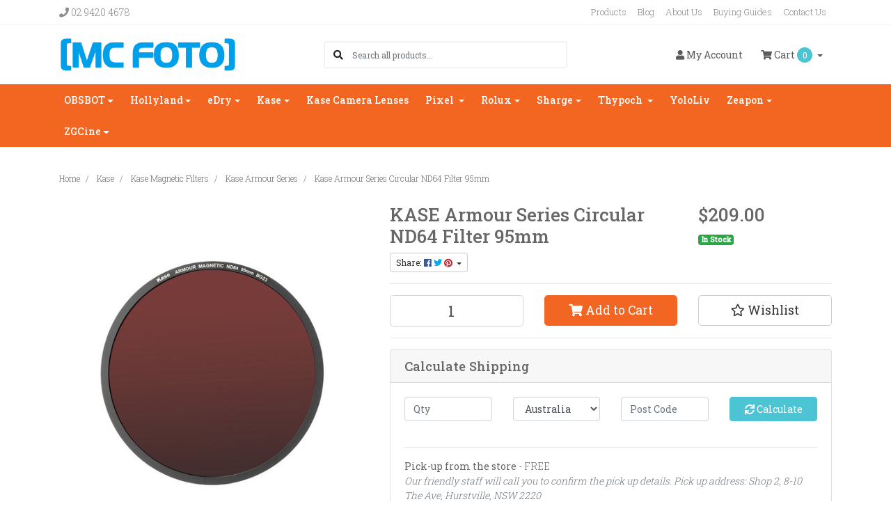

--- FILE ---
content_type: text/html; charset=utf-8
request_url: https://www.mcfoto.com.au/kase-armour-series-circular-nd64-filter-95mm
body_size: 35195
content:
<!DOCTYPE html>
<html lang="en">
<head itemscope itemtype="http://schema.org/WebSite">
	<meta http-equiv="Content-Type" content="text/html; charset=utf-8"/>
<meta http-equiv="x-ua-compatible" content="ie=edge">
<meta name="keywords" content="KASE,Kase Armour Series Circular ND64 Filter 95mm"/>
<meta name="description" content="Kase Armour Series Circular ND64 Filter 95mm - KASE"/>
<meta name="viewport" content="width=device-width, initial-scale=1, shrink-to-fit=no">
<meta name="csrf-token" content="ffc11650c12fa0d9ca001642f32e76fadefd7fec,413294f6d57f6091f69a6e58ec2580ffd5987174,1769555210"/>
<meta property="og:image" content="https://www.mcfoto.com.au/assets/full/1111090011.png?20231006062136"/>
<meta property="og:title" content="KASE Armour Series Circular ND64 Filter 95mm"/>
<meta property="og:site_name" content="mc foto"/>
<meta property="og:type" content="product"/>
<meta property="og:url" content="https://www.mcfoto.com.au/kase-armour-series-circular-nd64-filter-95mm"/>
<meta property="og:description" content="Kase Armour Series Circular ND64 Filter 95mm - KASE"/>
<title itemprop='name'>KASE Armour Series Circular ND64 Filter 95mm</title>
<link rel="canonical" href="https://www.mcfoto.com.au/kase-armour-series-circular-nd64-filter-95mm" itemprop="url"/>
<link rel="shortcut icon" href="/assets/favicon_logo.png?1766377156"/>
<!-- Maropost Assets -->
<link rel="dns-prefetch preconnect" href="//assets.netostatic.com">
<link rel="dns-prefetch" href="//use.fontawesome.com">
<link rel="dns-prefetch" href="//google-analytics.com">
<link rel="stylesheet" type="text/css" href="https://use.fontawesome.com/releases/v5.7.2/css/all.css" media="all"/>
<link rel="stylesheet" type="text/css" href="https://cdn.neto.com.au/assets/neto-cdn/jquery_ui/1.12.1/jquery-ui.min.css" media="all"/>
<!--[if lte IE 8]>
	<script type="text/javascript" src="https://cdn.neto.com.au/assets/neto-cdn/html5shiv/3.7.0/html5shiv.js"></script>
	<script type="text/javascript" src="https://cdn.neto.com.au/assets/neto-cdn/respond.js/1.3.0/respond.min.js"></script>
<![endif]-->


	<link rel="preload" href="/assets/themes/atomic/css/app.css?1766377156" as="style">
	<link rel="preload" href="/assets/themes/atomic/css/style.css?1766377156" as="style">
	<link class="theme-selector" rel="stylesheet" href="/assets/themes/atomic/css/app.css?1766377156" media="all"/>
	<link rel="stylesheet" href="/assets/themes/atomic/css/style.css?1766377156" media="all"/>
</head>

<body id="n_product" class="n_atomic">
<a href="#main-content" class="sr-only sr-only-focusable">Skip to main content</a>

<header class="mb-4">
	<section class="header-topbar d-none d-md-block">
					<div class="container">
						<div class="row d-none d-sm-flex">
							<div class="col-12 d-flex justify-content-between align-items-center">
								<a href="tel:02 9420 4678"><span class="header-phone d-none d-lg-block mr-5"><i class="fa fa-phone"></i> 02 9420 4678</span></a><nav class="navbar navbar-default navbar-small navbar-expand-md p-0" role="navigation" aria-label="Main Menu">
									<div class="collapse navbar-collapse navbar-responsive-collapse">
										<ul class="navbar-nav justify-content-end"><li class="">
												<a href="/products/" class="nav-link ">Products</a>
												</li><li class="">
												<a href="/blog/our-blog/" class="nav-link ">Blog</a>
												</li><li class="">
												<a href="/about-us/" class="nav-link ">About Us</a>
												</li><li class="">
												<a href="/buying/buying-guides/" class="nav-link ">Buying Guides</a>
												</li><li class="">
												<a href="/form/contact-us/" class="nav-link ">Contact Us</a>
												</li></ul>
									</div>
								</nav>
							</div>
						</div>
					</div>
				</section>
	<section class="container py-3" aria-label="Header container">
		<div class="row align-items-center">
			<div class="d-block d-md-none col-3 col-sm-4">
				<button class="navbar-toggler btn btn-header" type="button" data-toggle="collapse" data-target="#navbarMainMenu" aria-controls="navbarMainMenu" aria-expanded="false" aria-label="Toggle navigation">
					<i class="fa fa-bars fa-lg" aria-hidden="true"></i>
				</button>
			</div>
			<div class="col-6 col-sm-4 col-xl-3 wrapper-logo text-center text-md-left">
				<a href="https://www.mcfoto.com.au" title="M&C Co Pty Ltd  ">
					<img class="logo" src="/assets/website_logo.png?1766377156" alt="M&C Co Pty Ltd   logo"/>
				</a>
			</div>
			<div class="d-block d-md-none col-3 col-sm-4 text-right">
				<a class="navbar-toggler btn btn-header d-sm-inline-block d-md-none" href="https://www.mcfoto.com.au/_mycart?tkn=cart&ts=1769555210873297" aria-label="Shopping cart">
					<i class="fa fa-shopping-cart fa-lg" aria-hidden="true"></i>
					<span class="cart-count" rel="a2c_item_count">0</span>
				</a>
			</div>
			<div class="d-none d-md-block col-md-4 offset-xl-1">
				<div class="header-search pt-2 pt-md-0">
					<form name="productsearch" method="get" action="/" role="search" aria-label="Product search">
							<input type="hidden" name="rf" value="kw"/>
							<div class="input-group">
								<div class="input-group-append">
									<button type="submit" value="Search" class="btn" aria-label="Search site"><i class="fa fa-search" aria-hidden="true"></i></button>
								</div>
								<input class="form-control ajax_search border-0 pl-0" value="" id="name_search" autocomplete="off" name="kw" type="search" aria-label="Input search" placeholder="Search all products..."/>
							</div>
						</form>
					
				</div>
			</div>
			<div class="d-none d-md-flex col-md-4 justify-content-end">
				<a href="https://www.mcfoto.com.au/_myacct" role="button" class="btn btn-header" aria-label="Account"><i class="fa fa-user"></i> <span class="d-none d-lg-inline">My </span> Account</a>
				<div id="header-cart">
					<button type="button" class="btn btn-header dropdown-toggle" data-toggle="dropdown" aria-haspopup="true" aria-expanded="false" aria-label="Shopping cart dropdown">
						<i class="fa fa-shopping-cart" aria-hidden="true"></i> Cart <span rel="a2c_item_count" class="cart-count">0</span>
					</button>
					<ul class="dropdown-menu dropdown-menu-right float-right">
						<li class="box" id="neto-dropdown">
							<div class="body" id="cartcontents"></div>
							<div class="footer"></div>
						</li>
					</ul>
				</div>
			</div>
		</div>
	</section>
	<section class="header-menu">
		<nav class="container navbar navbar-expand-md py-0">
			<div class="collapse navbar-collapse" id="navbarMainMenu">
				<div class="header-search d-block d-md-none mb-2">
					<form name="productsearch" method="get" action="/" role="search" aria-label="Product search">
							<input type="hidden" name="rf" value="kw"/>
							<div class="input-group">
								<div class="input-group-append">
									<button type="submit" value="Search" class="btn" aria-label="Search site"><i class="fa fa-search" aria-hidden="true"></i></button>
								</div>
								<input class="form-control ajax_search border-0 pl-0" value="" id="name_search" autocomplete="off" name="kw" type="search" aria-label="Input search" placeholder="Search all products..."/>
							</div>
						</form>
					
				</div>

				<ul class="lvl1 navbar-desktop navbar-nav navbar-default flex-wrap d-none d-md-flex" role="navigation" aria-label="Main menu"><li class="nav-item dropdown dropdown-hover">
									<a href="https://www.mcfoto.com.au/obsbot/" class="nav-link dropdown-toggle" role="button" data-toggle="dropdown" aria-haspopup="true" aria-expanded="false">OBSBOT</a>
									<ul class="lvl2 dropdown-menu mt-0">
										<li> 
									<a href="https://www.mcfoto.com.au/obsbot/obsbot-ptz-ai-streaming-cameras/" class="nuhover dropdown-item">OBSBOT AI PTZ Streaming Cameras</a>
								</li>
							<li> 
									<a href="https://www.mcfoto.com.au/obsbot/obsbot-ai-ptz-cameras/" class="nuhover dropdown-item">OBSBOT AI PTZ Cameras</a>
								</li>
							<li> 
									<a href="https://www.mcfoto.com.au/obsbot/obsbot-cameras/" class="nuhover dropdown-item">OBSBOT Web Cameras</a>
								</li>
							<li> 
									<a href="https://www.mcfoto.com.au/obsbot/obsbot-accessories/" class="nuhover dropdown-item">OBSBOT Accessories</a>
								</li>
							
									</ul>
								</li>
							<li class="nav-item dropdown dropdown-hover">
									<a href="https://www.mcfoto.com.au/hollyland/" class="nav-link dropdown-toggle" role="button" data-toggle="dropdown" aria-haspopup="true" aria-expanded="false">Hollyland</a>
									<ul class="lvl2 dropdown-menu mt-0">
										<li> 
									<a href="https://www.mcfoto.com.au/hollyland/accessories/" class="nuhover dropdown-item">Accessories</a>
								</li>
							<li> 
									<a href="https://www.mcfoto.com.au/ptz-cameras/" class="nuhover dropdown-item">PTZ Cameras</a>
								</li>
							<li> 
									<a href="https://www.mcfoto.com.au/streaming-cameras/" class="nuhover dropdown-item">Streaming Cameras</a>
								</li>
							<li> 
									<a href="https://www.mcfoto.com.au/hollyland/wireless-intercom-systems/" class="nuhover dropdown-item">Wireless Intercom Systems</a>
								</li>
							<li> 
									<a href="https://www.mcfoto.com.au/hollyland/wireless-audio-transmission-systems/" class="nuhover dropdown-item">Wireless Microphones</a>
								</li>
							<li> 
									<a href="https://www.mcfoto.com.au/hollyland/wireless-video-transmission-systems/" class="nuhover dropdown-item">Wireless Video Transmission Systems</a>
								</li>
							
									</ul>
								</li>
							<li class="nav-item dropdown dropdown-hover">
									<a href="https://www.mcfoto.com.au/edry/" class="nav-link dropdown-toggle" role="button" data-toggle="dropdown" aria-haspopup="true" aria-expanded="false">eDry</a>
									<ul class="lvl2 dropdown-menu mt-0">
										<li> 
									<a href="https://www.mcfoto.com.au/edry/accessories/" class="nuhover dropdown-item">Accessories</a>
								</li>
							<li> 
									<a href="https://www.mcfoto.com.au/edry/dry-cabinets/" class="nuhover dropdown-item">Dry Cabinets</a>
								</li>
							
									</ul>
								</li>
							<li class="nav-item dropdown dropdown-hover">
									<a href="https://www.mcfoto.com.au/kase/" class="nav-link dropdown-toggle" role="button" data-toggle="dropdown" aria-haspopup="true" aria-expanded="false">Kase</a>
									<ul class="lvl2 dropdown-menu mt-0">
										<li class="dropdown dropdown-hover"> 
									<a href="https://www.mcfoto.com.au/kase-magnetic-filters/" class="nuhover dropdown-item">Kase Magnetic Filters</a>
									<ul class="lvl3 dropdown-menu dropdown-menu-horizontal">
										<li>
								<a class="dropdown-item pl-5 pl-sm-4" href="https://www.mcfoto.com.au/kase-magnetic-filters/kase-armour-series/">Kase Armour Series</a>
							</li><li>
								<a class="dropdown-item pl-5 pl-sm-4" href="https://www.mcfoto.com.au/kase-magnetic-filters/kase-revolution-series/">Kase Revolution Series</a>
							</li><li>
								<a class="dropdown-item pl-5 pl-sm-4" href="https://www.mcfoto.com.au/kase-magnetic-filters/kase-skyeye-series/">Kase Skyeye Series</a>
							</li><li>
								<a class="dropdown-item pl-5 pl-sm-4" href="https://www.mcfoto.com.au/kase-magnetic-filters/kase-wolverine-series/">Kase Wolverine Series</a>
							</li>
									</ul>
								</li>
							<li> 
									<a href="https://www.mcfoto.com.au/kase-screw-in-filters/" class="nuhover dropdown-item">Kase Screw-in Filters</a>
								</li>
							<li class="dropdown dropdown-hover"> 
									<a href="https://www.mcfoto.com.au/kase-square-filters/" class="nuhover dropdown-item">Kase Square Filters</a>
									<ul class="lvl3 dropdown-menu dropdown-menu-horizontal">
										<li>
								<a class="dropdown-item pl-5 pl-sm-4" href="https://www.mcfoto.com.au/kase-square-filters/kase-100-x-100mm-filters/">Kase 100 x 100mm Filters</a>
							</li><li>
								<a class="dropdown-item pl-5 pl-sm-4" href="https://www.mcfoto.com.au/kase-square-filters/kase-100-x-150mm-filters/">Kase 100 x 150mm Filters</a>
							</li><li>
								<a class="dropdown-item pl-5 pl-sm-4" href="https://www.mcfoto.com.au/kase-square-filters/kase-150-x-150mm-filters/">Kase 150 x 150mm filters</a>
							</li><li>
								<a class="dropdown-item pl-5 pl-sm-4" href="https://www.mcfoto.com.au/kase-square-filters/kase-k9-series/">Kase K9 Series</a>
							</li>
									</ul>
								</li>
							<li> 
									<a href="https://www.mcfoto.com.au/kase-special-effect-filters/" class="nuhover dropdown-item">Kase Special Effect Filters</a>
								</li>
							<li> 
									<a href="https://www.mcfoto.com.au/kase-matte-box-and-cinematic-filters/" class="nuhover dropdown-item">Kase Matte Box and Cinematic Filters</a>
								</li>
							<li class="dropdown dropdown-hover"> 
									<a href="https://www.mcfoto.com.au/kase-other-filters/" class="nuhover dropdown-item">Kase Other Filters</a>
									<ul class="lvl3 dropdown-menu dropdown-menu-horizontal">
										<li>
								<a class="dropdown-item pl-5 pl-sm-4" href="https://www.mcfoto.com.au/kase-other-filters/kase-drop-in-filters/">Kase Drop-in Filters</a>
							</li><li>
								<a class="dropdown-item pl-5 pl-sm-4" href="https://www.mcfoto.com.au/kase-other-filters/kase-smartphone-filters/">Kase Smartphone Filters</a>
							</li>
									</ul>
								</li>
							<li> 
									<a href="https://www.mcfoto.com.au/kase-accessories/" class="nuhover dropdown-item">Kase Accessories</a>
								</li>
							<li class="dropdown dropdown-hover"> 
									<a href="https://www.mcfoto.com.au/kase-other-filters/~-177" class="nuhover dropdown-item">Kase Other Filters</a>
									<ul class="lvl3 dropdown-menu dropdown-menu-horizontal">
										<li>
								<a class="dropdown-item pl-5 pl-sm-4" href="https://www.mcfoto.com.au/kase-other-filters/kase-clip-in-filters/">Kase Clip-in Filters</a>
							</li>
									</ul>
								</li>
							
									</ul>
								</li>
							<li class="nav-item">
									<a href="https://www.mcfoto.com.au/kase-camera-lenses/" class="nav-link">Kase Camera Lenses</a>
								</li>
							<li class="nav-item dropdown dropdown-hover">
									<a href="https://www.mcfoto.com.au/pixel/" class="nav-link dropdown-toggle" role="button" data-toggle="dropdown" aria-haspopup="true" aria-expanded="false">Pixel </a>
									<ul class="lvl2 dropdown-menu mt-0">
										<li> 
									<a href="https://www.mcfoto.com.au/pixel-accssories/" class="nuhover dropdown-item">Pixel Accssories</a>
								</li>
							<li> 
									<a href="https://www.mcfoto.com.au/pixel/pixel-audio-products/" class="nuhover dropdown-item">Pixel Audio Products</a>
								</li>
							<li> 
									<a href="https://www.mcfoto.com.au/pixel/pixel-led-cob-lights/" class="nuhover dropdown-item">Pixel LED COB Lights</a>
								</li>
							<li> 
									<a href="https://www.mcfoto.com.au/pixel/pixel-led-panel-lights/" class="nuhover dropdown-item">Pixel LED Panel Lights</a>
								</li>
							<li> 
									<a href="https://www.mcfoto.com.au/pixel-led-ring-lights/" class="nuhover dropdown-item">Pixel LED Ring Lights</a>
								</li>
							<li> 
									<a href="https://www.mcfoto.com.au/pixel-lighting-accessories/" class="nuhover dropdown-item">Pixel Lighting Accessories</a>
								</li>
							
									</ul>
								</li>
							<li class="nav-item dropdown dropdown-hover">
									<a href="https://www.mcfoto.com.au/rolux/" class="nav-link dropdown-toggle" role="button" data-toggle="dropdown" aria-haspopup="true" aria-expanded="false">Rolux</a>
									<ul class="lvl2 dropdown-menu mt-0">
										<li> 
									<a href="https://www.mcfoto.com.au/rolux/accessories/" class="nuhover dropdown-item">Accessories</a>
								</li>
							<li> 
									<a href="https://www.mcfoto.com.au/rolux/battery-chargers/" class="nuhover dropdown-item">Battery Chargers</a>
								</li>
							<li> 
									<a href="https://www.mcfoto.com.au/rolux/v-mount-batteries/" class="nuhover dropdown-item">V Mount Batteries</a>
								</li>
							
									</ul>
								</li>
							<li class="nav-item dropdown dropdown-hover">
									<a href="https://www.mcfoto.com.au/sharge/" class="nav-link dropdown-toggle" role="button" data-toggle="dropdown" aria-haspopup="true" aria-expanded="false">Sharge</a>
									<ul class="lvl2 dropdown-menu mt-0">
										<li> 
									<a href="https://www.mcfoto.com.au/accessories/~-140" class="nuhover dropdown-item">Accessories</a>
								</li>
							<li> 
									<a href="https://www.mcfoto.com.au/power-banks/" class="nuhover dropdown-item">Power Banks</a>
								</li>
							
									</ul>
								</li>
							<li class="nav-item dropdown dropdown-hover">
									<a href="https://www.mcfoto.com.au/thypoch/" class="nav-link dropdown-toggle" role="button" data-toggle="dropdown" aria-haspopup="true" aria-expanded="false">Thypoch </a>
									<ul class="lvl2 dropdown-menu mt-0">
										<li> 
									<a href="https://www.mcfoto.com.au/cinematic-lenses/" class="nuhover dropdown-item">Cinematic Lenses</a>
								</li>
							<li> 
									<a href="https://www.mcfoto.com.au/full-frame-lenses/" class="nuhover dropdown-item">Full Frame Lenses</a>
								</li>
							
									</ul>
								</li>
							<li class="nav-item">
									<a href="https://www.mcfoto.com.au/yololiv/" class="nav-link">YoloLiv</a>
								</li>
							<li class="nav-item dropdown dropdown-hover">
									<a href="https://www.mcfoto.com.au/zeapon/" class="nav-link dropdown-toggle" role="button" data-toggle="dropdown" aria-haspopup="true" aria-expanded="false">Zeapon</a>
									<ul class="lvl2 dropdown-menu mt-0">
										<li> 
									<a href="https://www.mcfoto.com.au/zeapon/accessories/" class="nuhover dropdown-item">Accessories</a>
								</li>
							<li> 
									<a href="https://www.mcfoto.com.au/zeapon/elctronic-motors/" class="nuhover dropdown-item">Electronic Motors</a>
								</li>
							<li> 
									<a href="https://www.mcfoto.com.au/zeapon/manual-sliders/" class="nuhover dropdown-item">Manual Sliders</a>
								</li>
							<li> 
									<a href="https://www.mcfoto.com.au/zeapon/motorized-sliders/" class="nuhover dropdown-item">Motorized Sliders</a>
								</li>
							
									</ul>
								</li>
							<li class="nav-item dropdown dropdown-hover">
									<a href="https://www.mcfoto.com.au/zgcine/~-232" class="nav-link dropdown-toggle" role="button" data-toggle="dropdown" aria-haspopup="true" aria-expanded="false">ZGCine</a>
									<ul class="lvl2 dropdown-menu mt-0">
										<li> 
									<a href="https://www.mcfoto.com.au/zgcine/camera-batteries-and-chargers/" class="nuhover dropdown-item">Camera Batteries and Chargers</a>
								</li>
							<li> 
									<a href="https://www.mcfoto.com.au/zgcine/zgcine-v-mount-batteries-and-chargers/" class="nuhover dropdown-item">V Mount Batteries and Accessories</a>
								</li>
							<li> 
									<a href="https://www.mcfoto.com.au/zgcine/zgcine-dummy-battery-cable-for-continues-power-sup/" class="nuhover dropdown-item">Dummy Battery Cable for Continues Power Supply</a>
								</li>
							<li> 
									<a href="https://www.mcfoto.com.au/power-cables/" class="nuhover dropdown-item">Power Cables</a>
								</li>
							
									</ul>
								</li>
							</ul>
				<ul class="lvl1 navbar-mobile navbar-nav navbar-default flex-wrap d-md-none" role="navigation" aria-label="Main menu"><li class="nav-item">
									<a data-toggle="collapse" href="#mobMenu227" class="collapsed nav-link" role="button" aria-expanded="false" aria-controls="mobMenu227">OBSBOT</a>
									<ul id="mobMenu227" class="lvl2 collapse list-unstyled">
										<li class="nav-item">
									<a href="https://www.mcfoto.com.au/obsbot/obsbot-ptz-ai-streaming-cameras/" class="nav-link">OBSBOT AI PTZ Streaming Cameras</a>
								</li>
							<li class="nav-item">
									<a href="https://www.mcfoto.com.au/obsbot/obsbot-ai-ptz-cameras/" class="nav-link">OBSBOT AI PTZ Cameras</a>
								</li>
							<li class="nav-item">
									<a href="https://www.mcfoto.com.au/obsbot/obsbot-cameras/" class="nav-link">OBSBOT Web Cameras</a>
								</li>
							<li class="nav-item">
									<a href="https://www.mcfoto.com.au/obsbot/obsbot-accessories/" class="nav-link">OBSBOT Accessories</a>
								</li>
							
									</ul>
								</li>
							<li class="nav-item">
									<a data-toggle="collapse" href="#mobMenu105" class="collapsed nav-link" role="button" aria-expanded="false" aria-controls="mobMenu105">Hollyland</a>
									<ul id="mobMenu105" class="lvl2 collapse list-unstyled">
										<li class="nav-item">
									<a href="https://www.mcfoto.com.au/hollyland/accessories/" class="nav-link">Accessories</a>
								</li>
							<li class="nav-item">
									<a href="https://www.mcfoto.com.au/ptz-cameras/" class="nav-link">PTZ Cameras</a>
								</li>
							<li class="nav-item">
									<a href="https://www.mcfoto.com.au/streaming-cameras/" class="nav-link">Streaming Cameras</a>
								</li>
							<li class="nav-item">
									<a href="https://www.mcfoto.com.au/hollyland/wireless-intercom-systems/" class="nav-link">Wireless Intercom Systems</a>
								</li>
							<li class="nav-item">
									<a href="https://www.mcfoto.com.au/hollyland/wireless-audio-transmission-systems/" class="nav-link">Wireless Microphones</a>
								</li>
							<li class="nav-item">
									<a href="https://www.mcfoto.com.au/hollyland/wireless-video-transmission-systems/" class="nav-link">Wireless Video Transmission Systems</a>
								</li>
							
									</ul>
								</li>
							<li class="nav-item">
									<a data-toggle="collapse" href="#mobMenu107" class="collapsed nav-link" role="button" aria-expanded="false" aria-controls="mobMenu107">eDry</a>
									<ul id="mobMenu107" class="lvl2 collapse list-unstyled">
										<li class="nav-item">
									<a href="https://www.mcfoto.com.au/edry/accessories/" class="nav-link">Accessories</a>
								</li>
							<li class="nav-item">
									<a href="https://www.mcfoto.com.au/edry/dry-cabinets/" class="nav-link">Dry Cabinets</a>
								</li>
							
									</ul>
								</li>
							<li class="nav-item">
									<a data-toggle="collapse" href="#mobMenu149" class="collapsed nav-link" role="button" aria-expanded="false" aria-controls="mobMenu149">Kase</a>
									<ul id="mobMenu149" class="lvl2 collapse list-unstyled">
										<li class="nav-item">
									<a data-toggle="collapse" data-parent="#mobMenu149" href="#mobMenu154" class="collapsed nav-link">Kase Magnetic Filters</a>
									<ul id="mobMenu154" class="lvl3 collapse list-unstyled">
										<li class="nav-item">
								<a href="https://www.mcfoto.com.au/kase-magnetic-filters/kase-armour-series/" class="nav-link">Kase Armour Series</a>
							</li><li class="nav-item">
								<a href="https://www.mcfoto.com.au/kase-magnetic-filters/kase-revolution-series/" class="nav-link">Kase Revolution Series</a>
							</li><li class="nav-item">
								<a href="https://www.mcfoto.com.au/kase-magnetic-filters/kase-skyeye-series/" class="nav-link">Kase Skyeye Series</a>
							</li><li class="nav-item">
								<a href="https://www.mcfoto.com.au/kase-magnetic-filters/kase-wolverine-series/" class="nav-link">Kase Wolverine Series</a>
							</li>
									</ul>
								</li>
							<li class="nav-item">
									<a href="https://www.mcfoto.com.au/kase-screw-in-filters/" class="nav-link">Kase Screw-in Filters</a>
								</li>
							<li class="nav-item">
									<a data-toggle="collapse" data-parent="#mobMenu149" href="#mobMenu160" class="collapsed nav-link">Kase Square Filters</a>
									<ul id="mobMenu160" class="lvl3 collapse list-unstyled">
										<li class="nav-item">
								<a href="https://www.mcfoto.com.au/kase-square-filters/kase-100-x-100mm-filters/" class="nav-link">Kase 100 x 100mm Filters</a>
							</li><li class="nav-item">
								<a href="https://www.mcfoto.com.au/kase-square-filters/kase-100-x-150mm-filters/" class="nav-link">Kase 100 x 150mm Filters</a>
							</li><li class="nav-item">
								<a href="https://www.mcfoto.com.au/kase-square-filters/kase-150-x-150mm-filters/" class="nav-link">Kase 150 x 150mm filters</a>
							</li><li class="nav-item">
								<a href="https://www.mcfoto.com.au/kase-square-filters/kase-k9-series/" class="nav-link">Kase K9 Series</a>
							</li>
									</ul>
								</li>
							<li class="nav-item">
									<a href="https://www.mcfoto.com.au/kase-special-effect-filters/" class="nav-link">Kase Special Effect Filters</a>
								</li>
							<li class="nav-item">
									<a href="https://www.mcfoto.com.au/kase-matte-box-and-cinematic-filters/" class="nav-link">Kase Matte Box and Cinematic Filters</a>
								</li>
							<li class="nav-item">
									<a data-toggle="collapse" data-parent="#mobMenu149" href="#mobMenu159" class="collapsed nav-link">Kase Other Filters</a>
									<ul id="mobMenu159" class="lvl3 collapse list-unstyled">
										<li class="nav-item">
								<a href="https://www.mcfoto.com.au/kase-other-filters/kase-drop-in-filters/" class="nav-link">Kase Drop-in Filters</a>
							</li><li class="nav-item">
								<a href="https://www.mcfoto.com.au/kase-other-filters/kase-smartphone-filters/" class="nav-link">Kase Smartphone Filters</a>
							</li>
									</ul>
								</li>
							<li class="nav-item">
									<a href="https://www.mcfoto.com.au/kase-accessories/" class="nav-link">Kase Accessories</a>
								</li>
							<li class="nav-item">
									<a data-toggle="collapse" data-parent="#mobMenu149" href="#mobMenu177" class="collapsed nav-link">Kase Other Filters</a>
									<ul id="mobMenu177" class="lvl3 collapse list-unstyled">
										<li class="nav-item">
								<a href="https://www.mcfoto.com.au/kase-other-filters/kase-clip-in-filters/" class="nav-link">Kase Clip-in Filters</a>
							</li>
									</ul>
								</li>
							
									</ul>
								</li>
							<li class="nav-item">
									<a href="https://www.mcfoto.com.au/kase-camera-lenses/" class="nav-link">Kase Camera Lenses</a>
								</li>
							<li class="nav-item">
									<a data-toggle="collapse" href="#mobMenu106" class="collapsed nav-link" role="button" aria-expanded="false" aria-controls="mobMenu106">Pixel </a>
									<ul id="mobMenu106" class="lvl2 collapse list-unstyled">
										<li class="nav-item">
									<a href="https://www.mcfoto.com.au/pixel-accssories/" class="nav-link">Pixel Accssories</a>
								</li>
							<li class="nav-item">
									<a href="https://www.mcfoto.com.au/pixel/pixel-audio-products/" class="nav-link">Pixel Audio Products</a>
								</li>
							<li class="nav-item">
									<a href="https://www.mcfoto.com.au/pixel/pixel-led-cob-lights/" class="nav-link">Pixel LED COB Lights</a>
								</li>
							<li class="nav-item">
									<a href="https://www.mcfoto.com.au/pixel/pixel-led-panel-lights/" class="nav-link">Pixel LED Panel Lights</a>
								</li>
							<li class="nav-item">
									<a href="https://www.mcfoto.com.au/pixel-led-ring-lights/" class="nav-link">Pixel LED Ring Lights</a>
								</li>
							<li class="nav-item">
									<a href="https://www.mcfoto.com.au/pixel-lighting-accessories/" class="nav-link">Pixel Lighting Accessories</a>
								</li>
							
									</ul>
								</li>
							<li class="nav-item">
									<a data-toggle="collapse" href="#mobMenu126" class="collapsed nav-link" role="button" aria-expanded="false" aria-controls="mobMenu126">Rolux</a>
									<ul id="mobMenu126" class="lvl2 collapse list-unstyled">
										<li class="nav-item">
									<a href="https://www.mcfoto.com.au/rolux/accessories/" class="nav-link">Accessories</a>
								</li>
							<li class="nav-item">
									<a href="https://www.mcfoto.com.au/rolux/battery-chargers/" class="nav-link">Battery Chargers</a>
								</li>
							<li class="nav-item">
									<a href="https://www.mcfoto.com.au/rolux/v-mount-batteries/" class="nav-link">V Mount Batteries</a>
								</li>
							
									</ul>
								</li>
							<li class="nav-item">
									<a data-toggle="collapse" href="#mobMenu138" class="collapsed nav-link" role="button" aria-expanded="false" aria-controls="mobMenu138">Sharge</a>
									<ul id="mobMenu138" class="lvl2 collapse list-unstyled">
										<li class="nav-item">
									<a href="https://www.mcfoto.com.au/accessories/~-140" class="nav-link">Accessories</a>
								</li>
							<li class="nav-item">
									<a href="https://www.mcfoto.com.au/power-banks/" class="nav-link">Power Banks</a>
								</li>
							
									</ul>
								</li>
							<li class="nav-item">
									<a data-toggle="collapse" href="#mobMenu221" class="collapsed nav-link" role="button" aria-expanded="false" aria-controls="mobMenu221">Thypoch </a>
									<ul id="mobMenu221" class="lvl2 collapse list-unstyled">
										<li class="nav-item">
									<a href="https://www.mcfoto.com.au/cinematic-lenses/" class="nav-link">Cinematic Lenses</a>
								</li>
							<li class="nav-item">
									<a href="https://www.mcfoto.com.au/full-frame-lenses/" class="nav-link">Full Frame Lenses</a>
								</li>
							
									</ul>
								</li>
							<li class="nav-item">
									<a href="https://www.mcfoto.com.au/yololiv/" class="nav-link">YoloLiv</a>
								</li>
							<li class="nav-item">
									<a data-toggle="collapse" href="#mobMenu110" class="collapsed nav-link" role="button" aria-expanded="false" aria-controls="mobMenu110">Zeapon</a>
									<ul id="mobMenu110" class="lvl2 collapse list-unstyled">
										<li class="nav-item">
									<a href="https://www.mcfoto.com.au/zeapon/accessories/" class="nav-link">Accessories</a>
								</li>
							<li class="nav-item">
									<a href="https://www.mcfoto.com.au/zeapon/elctronic-motors/" class="nav-link">Electronic Motors</a>
								</li>
							<li class="nav-item">
									<a href="https://www.mcfoto.com.au/zeapon/manual-sliders/" class="nav-link">Manual Sliders</a>
								</li>
							<li class="nav-item">
									<a href="https://www.mcfoto.com.au/zeapon/motorized-sliders/" class="nav-link">Motorized Sliders</a>
								</li>
							
									</ul>
								</li>
							<li class="nav-item">
									<a data-toggle="collapse" href="#mobMenu232" class="collapsed nav-link" role="button" aria-expanded="false" aria-controls="mobMenu232">ZGCine</a>
									<ul id="mobMenu232" class="lvl2 collapse list-unstyled">
										<li class="nav-item">
									<a href="https://www.mcfoto.com.au/zgcine/camera-batteries-and-chargers/" class="nav-link">Camera Batteries and Chargers</a>
								</li>
							<li class="nav-item">
									<a href="https://www.mcfoto.com.au/zgcine/zgcine-v-mount-batteries-and-chargers/" class="nav-link">V Mount Batteries and Accessories</a>
								</li>
							<li class="nav-item">
									<a href="https://www.mcfoto.com.au/zgcine/zgcine-dummy-battery-cable-for-continues-power-sup/" class="nav-link">Dummy Battery Cable for Continues Power Supply</a>
								</li>
							<li class="nav-item">
									<a href="https://www.mcfoto.com.au/power-cables/" class="nav-link">Power Cables</a>
								</li>
							
									</ul>
								</li>
							</ul>
				</div>
		</nav>
	</section>
</header>
<div id="main-content" class="container" role="main">
	<div class="row">
<div class="col-12">
		<nav aria-label="breadcrumb">
					<ol class="breadcrumb" itemscope itemtype="http://schema.org/BreadcrumbList">
						<li class="breadcrumb-item" itemprop="itemListElement" itemscope itemtype="http://schema.org/ListItem">
							<a href="https://www.mcfoto.com.au" itemprop="item"><span itemprop="name">Home</span></a>
							<meta itemprop="position" content="0" />
						</li><li class="breadcrumb-item" itemprop="itemListElement" itemscope itemtype="http://schema.org/ListItem">
							<a href="/kase/" itemprop="item"><span itemprop="name">Kase</span></a>
							<meta itemprop="position" content="1" />
						</li><li class="breadcrumb-item" itemprop="itemListElement" itemscope itemtype="http://schema.org/ListItem">
							<a href="/kase-magnetic-filters/" itemprop="item"><span itemprop="name">Kase Magnetic Filters</span></a>
							<meta itemprop="position" content="2" />
						</li><li class="breadcrumb-item" itemprop="itemListElement" itemscope itemtype="http://schema.org/ListItem">
							<a href="/kase-magnetic-filters/kase-armour-series/" itemprop="item"><span itemprop="name">Kase Armour Series</span></a>
							<meta itemprop="position" content="3" />
						</li><li class="breadcrumb-item" itemprop="itemListElement" itemscope itemtype="http://schema.org/ListItem">
							<a href="/kase-armour-series-circular-nd64-filter-95mm" itemprop="item"><span itemprop="name">Kase Armour Series Circular ND64 Filter 95mm</span></a>
							<meta itemprop="position" content="4" />
						</li></ol>
				</nav>

		<div itemscope itemtype="http://schema.org/Product">
			<div class="row">
				<section class="col-12 col-lg-5" role="contentinfo" aria-label="Product images">
					<!-- images template -->
					<div id="_jstl__images"><input type="hidden" id="_jstl__images_k0" value="template"/><input type="hidden" id="_jstl__images_v0" value="aW1hZ2Vz"/><input type="hidden" id="_jstl__images_k1" value="type"/><input type="hidden" id="_jstl__images_v1" value="aXRlbQ"/><input type="hidden" id="_jstl__images_k2" value="onreload"/><input type="hidden" id="_jstl__images_v2" value=""/><input type="hidden" id="_jstl__images_k3" value="content_id"/><input type="hidden" id="_jstl__images_v3" value="157"/><input type="hidden" id="_jstl__images_k4" value="sku"/><input type="hidden" id="_jstl__images_v4" value="1111090011"/><input type="hidden" id="_jstl__images_k5" value="preview"/><input type="hidden" id="_jstl__images_v5" value="y"/><div id="_jstl__images_r"><div class="main-image text-center mb-3">
	<a href="/assets/full/1111090011.png?20231006062136" data-lightbox="product-lightbox" data-title="Product main image" rel="product_images">
		<div class="zoom">
			<img src="/assets/full/1111090011.png?20231006062136" class="d-none" aria-hidden="true">
			<img src="/assets/thumbL/1111090011.png?20231006062136" rel="itmimg1111090011" alt="Product main image" border="0" id="main-image" itemprop="image">
		</div>
	</a>
</div>

<div class="row align-items-center">
	<div class="col-6 col-md-3 mb-3">
				<a href="/assets/alt_1/1111090011.jpg?20231006062135" data-lightbox="product-lightbox" data-title="Product image" rel="product_images">
					<img src="/assets/alt_1_thumb/1111090011.jpg?20231006062135" class="img-fluid product-image-small">
				</a>
			</div>
</div></div></div>
				</section>
				<section class="col-12 col-lg-7" role="contentinfo" aria-label="Products information">
					<!-- header template -->
					<div id="_jstl__header"><input type="hidden" id="_jstl__header_k0" value="template"/><input type="hidden" id="_jstl__header_v0" value="aGVhZGVy"/><input type="hidden" id="_jstl__header_k1" value="type"/><input type="hidden" id="_jstl__header_v1" value="aXRlbQ"/><input type="hidden" id="_jstl__header_k2" value="preview"/><input type="hidden" id="_jstl__header_v2" value="y"/><input type="hidden" id="_jstl__header_k3" value="sku"/><input type="hidden" id="_jstl__header_v3" value="1111090011"/><input type="hidden" id="_jstl__header_k4" value="content_id"/><input type="hidden" id="_jstl__header_v4" value="157"/><input type="hidden" id="_jstl__header_k5" value="onreload"/><input type="hidden" id="_jstl__header_v5" value=""/><div id="_jstl__header_r"><div class="row">
	<meta itemprop="itemCondition" content="NewCondition">
	<meta itemprop="brand" content="KASE"/>
	<meta itemprop="sku" content="1111090011"/>
	<div class="wrapper-product-title col-sm-8">
		<h1 itemprop="name" aria-label="Product Name">
			KASE Armour Series Circular ND64 Filter 95mm
		</h1>
		<div id="_jstl__reviews"><input type="hidden" id="_jstl__reviews_k0" value="template"/><input type="hidden" id="_jstl__reviews_v0" value="cmV2aWV3cw"/><input type="hidden" id="_jstl__reviews_k1" value="type"/><input type="hidden" id="_jstl__reviews_v1" value="aXRlbQ"/><input type="hidden" id="_jstl__reviews_k2" value="onreload"/><input type="hidden" id="_jstl__reviews_v2" value=""/><input type="hidden" id="_jstl__reviews_k3" value="content_id"/><input type="hidden" id="_jstl__reviews_v3" value="157"/><input type="hidden" id="_jstl__reviews_k4" value="sku"/><input type="hidden" id="_jstl__reviews_v4" value="1111090011"/><div id="_jstl__reviews_r"></div></div>

		<div class="dropdown">
			<button class="btn btn-outline-secondary btn-sm dropdown-toggle" type="button" id="dropdownMenu1111090011" data-toggle="dropdown" aria-controls="shareDropdown1111090011" aria-label="Share product">
				Share: <i class="fab fa-facebook text-facebook" aria-hidden="true"></i>
				<i class="fab fa-twitter text-twitter" aria-hidden="true"></i>
				<i class="fab fa-pinterest text-pinterest" aria-hidden="true"></i>
				<span class="caret"></span>
			</button>
			<ul id="shareDropdown1111090011" class="dropdown-menu" aria-labelledby="dropdownMenu1111090011">
				<li><a class="dropdown-item js-social-share" href="//www.facebook.com/sharer/sharer.php?u=https%3A%2F%2Fwww.mcfoto.com.au%2Fkase-armour-series-circular-nd64-filter-95mm"><i class="fab fa-facebook text-facebook" aria-hidden="true"></i> Facebook</a></li>
				<li><a class="dropdown-item js-social-share" href="//twitter.com/intent/tweet/?text=Kase%20Armour%20Series%20Circular%20ND64%20Filter%2095mm&amp;url=https%3A%2F%2Fwww.mcfoto.com.au%2Fkase-armour-series-circular-nd64-filter-95mm"><i class="fab fa-twitter text-twitter" aria-hidden="true"></i> Twitter</a></li>
				<li><a class="dropdown-item js-social-share" href="//www.pinterest.com/pin/create/button/?url=https%3A%2F%2Fwww.mcfoto.com.au%2Fkase-armour-series-circular-nd64-filter-95mm&amp;media=https%3A%2F%2Fwww.mcfoto.com.au%2Fassets%2Ffull%2F1111090011.png%3F20231006062136&amp;description=Kase%20Armour%20Series%20Circular%20ND64%20Filter%2095mm"><i class="fab fa-pinterest text-pinterest" aria-hidden="true"></i> Pinterest</a></li>
			</ul>
		</div>
	</div>
	<div itemprop="offers" itemscope itemtype="http://schema.org/Offer" class="wrapper-pricing col-sm-4">
			<link itemprop="url" href="https://www.mcfoto.com.au/kase-armour-series-circular-nd64-filter-95mm"/>
			<meta itemprop="priceCurrency" content="AUD">
			<div class="h1" itemprop="price" content="209" aria-label="Store Price">
					$209.00
				</div>
				
			<span itemprop="availability" content="http://schema.org/InStock" class="badge badge-success">In Stock</span>
			</div>
	</div></div></div>
					<!-- child_products template -->
					<form autocomplete="off" class="variation-wrapper">
	
	
	
	</form>
					<!-- buying_options template -->
						<div id="_jstl__buying_options"><input type="hidden" id="_jstl__buying_options_k0" value="template"/><input type="hidden" id="_jstl__buying_options_v0" value="YnV5aW5nX29wdGlvbnM"/><input type="hidden" id="_jstl__buying_options_k1" value="type"/><input type="hidden" id="_jstl__buying_options_v1" value="aXRlbQ"/><input type="hidden" id="_jstl__buying_options_k2" value="preview"/><input type="hidden" id="_jstl__buying_options_v2" value="y"/><input type="hidden" id="_jstl__buying_options_k3" value="sku"/><input type="hidden" id="_jstl__buying_options_v3" value="1111090011"/><input type="hidden" id="_jstl__buying_options_k4" value="content_id"/><input type="hidden" id="_jstl__buying_options_v4" value="157"/><input type="hidden" id="_jstl__buying_options_k5" value="onreload"/><input type="hidden" id="_jstl__buying_options_v5" value=""/><div id="_jstl__buying_options_r"><div class="extra-options">
	
	<hr aria-hidden="true"/>

	

	
	
	
	
	<!-- Buying Options -->
	<form class="buying-options" autocomplete="off" role="form" aria-label="Product purchase form">
		<input type="hidden" id="model9YQCM1111090011" name="model" value="Kase Armour Series Circular ND64 Filter 95mm">
		<input type="hidden" id="thumb9YQCM1111090011" name="thumb" value="/assets/thumb/1111090011.png?20231006062136">
		<input type="hidden" id="sku9YQCM1111090011" name="sku" value="1111090011">
		<div class="row btn-stack">
			<div class="col-12 col-md-4">
				<label class="sr-only" for="qty9YQCM1111090011">Kase Armour Series Circular ND64 Filter 95mm quantity field</label>
				<input type="number" min="0" class="form-control qty form-control-lg" id="qty9YQCM1111090011" name="qty" aria-label="Kase Armour Series Circular ND64 Filter 95mm quantity field" value="1" size="2"/>
			</div>
			<div class="col-12 col-md-4">
				<button type="button" title="Add Kase Armour Series Circular ND64 Filter 95mm to Cart" class="addtocart btn btn-success btn-block btn-lg btn-ajax-loads" data-loading-text="<i class='fa fa-spinner fa-spin' style='font-size: 14px'></i>" rel="9YQCM1111090011"><i class="fa fa-shopping-cart icon-white" aria-hidden="true"></i> Add to Cart</button>
				</div>
			<div class="col-12 col-md-4">
				<div class="product-wishlist">
						<span nloader-content-id="L7qY2kfAxlIXEXqPYkMab0H6Qa1gCEh2059MMxJA3HsgAcLnbcBmj5HkvZBmSJObxKSC4qveRFsRC1eY0-NcCo" nloader-content="[base64]" nloader-data="[base64]"></span>
					</div>
				</div>
		</div>
	</form>
	<!-- shipping_calc template -->
		<hr/>
<section class="card" id="shipbox" role="contentinfo" aria-label="Calculate shipping">
	<div class="card-header"><h3 class="mb-0">Calculate Shipping</h3></div>
	<div class="card-body">
		<div class="row btn-stack">
			<!-- postcode search -->
				<div class="col-12 col-md-3">
					<input type="number" id="n_qty" name="n_qty" value="" min="1" class="form-control" placeholder="Qty" aria-label="qty">
				</div>
				<div class="col-12 col-md-3">
					<select id="ship_country" class="form-control" aria-label="Country">
						<option value="AU" selected>Australia</option><option value="AF" >Afghanistan</option><option value="AX" >Aland Islands</option><option value="AL" >Albania</option><option value="DZ" >Algeria</option><option value="AS" >American Samoa</option><option value="AD" >Andorra</option><option value="AO" >Angola</option><option value="AI" >Anguilla</option><option value="AQ" >Antarctica</option><option value="AG" >Antigua and Barbuda</option><option value="AR" >Argentina</option><option value="AM" >Armenia</option><option value="AW" >Aruba</option><option value="AT" >Austria</option><option value="AZ" >Azerbaijan</option><option value="BS" >Bahamas</option><option value="BH" >Bahrain</option><option value="BD" >Bangladesh</option><option value="BB" >Barbados</option><option value="BY" >Belarus</option><option value="BE" >Belgium</option><option value="BZ" >Belize</option><option value="BJ" >Benin</option><option value="BM" >Bermuda</option><option value="BT" >Bhutan</option><option value="BO" >Bolivia, Plurinational State of</option><option value="BQ" >Bonaire, Sint Eustatius and Saba</option><option value="BA" >Bosnia and Herzegovina</option><option value="BW" >Botswana</option><option value="BV" >Bouvet Island</option><option value="BR" >Brazil</option><option value="IO" >British Indian Ocean Territory</option><option value="BN" >Brunei Darussalam</option><option value="BG" >Bulgaria</option><option value="BF" >Burkina Faso</option><option value="BI" >Burundi</option><option value="KH" >Cambodia</option><option value="CM" >Cameroon</option><option value="CA" >Canada</option><option value="CV" >Cape Verde</option><option value="KY" >Cayman Islands</option><option value="CF" >Central African Republic</option><option value="TD" >Chad</option><option value="CL" >Chile</option><option value="CN" >China</option><option value="CX" >Christmas Island</option><option value="CC" >Cocos (Keeling) Islands</option><option value="CO" >Colombia</option><option value="KM" >Comoros</option><option value="CG" >Congo</option><option value="CD" >Congo, the Democratic Republic of the</option><option value="CK" >Cook Islands</option><option value="CR" >Costa Rica</option><option value="CI" >Cote d'Ivoire</option><option value="HR" >Croatia</option><option value="CU" >Cuba</option><option value="CW" >Curaçao</option><option value="CY" >Cyprus</option><option value="CZ" >Czech Republic</option><option value="DK" >Denmark</option><option value="DJ" >Djibouti</option><option value="DM" >Dominica</option><option value="DO" >Dominican Republic</option><option value="EC" >Ecuador</option><option value="EG" >Egypt</option><option value="SV" >El Salvador</option><option value="GQ" >Equatorial Guinea</option><option value="ER" >Eritrea</option><option value="EE" >Estonia</option><option value="SZ" >Eswatini, Kingdom of</option><option value="ET" >Ethiopia</option><option value="FK" >Falkland Islands (Malvinas)</option><option value="FO" >Faroe Islands</option><option value="FJ" >Fiji</option><option value="FI" >Finland</option><option value="FR" >France</option><option value="GF" >French Guiana</option><option value="PF" >French Polynesia</option><option value="TF" >French Southern Territories</option><option value="GA" >Gabon</option><option value="GM" >Gambia</option><option value="GE" >Georgia</option><option value="DE" >Germany</option><option value="GH" >Ghana</option><option value="GI" >Gibraltar</option><option value="GR" >Greece</option><option value="GL" >Greenland</option><option value="GD" >Grenada</option><option value="GP" >Guadeloupe</option><option value="GU" >Guam</option><option value="GT" >Guatemala</option><option value="GG" >Guernsey</option><option value="GN" >Guinea</option><option value="GW" >Guinea-Bissau</option><option value="GY" >Guyana</option><option value="HT" >Haiti</option><option value="HM" >Heard Island and McDonald Islands</option><option value="VA" >Holy See (Vatican City State)</option><option value="HN" >Honduras</option><option value="HK" >Hong Kong</option><option value="HU" >Hungary</option><option value="IS" >Iceland</option><option value="IN" >India</option><option value="ID" >Indonesia</option><option value="IR" >Iran, Islamic Republic of</option><option value="IQ" >Iraq</option><option value="IE" >Ireland</option><option value="IM" >Isle of Man</option><option value="IL" >Israel</option><option value="IT" >Italy</option><option value="JM" >Jamaica</option><option value="JP" >Japan</option><option value="JE" >Jersey</option><option value="JO" >Jordan</option><option value="KZ" >Kazakhstan</option><option value="KE" >Kenya</option><option value="KI" >Kiribati</option><option value="KP" >Korea, Democratic People's Republic of</option><option value="KR" >Korea, Republic of</option><option value="XK" >Kosovo</option><option value="KW" >Kuwait</option><option value="KG" >Kyrgyzstan</option><option value="LA" >Lao People's Democratic Republic</option><option value="LV" >Latvia</option><option value="LB" >Lebanon</option><option value="LS" >Lesotho</option><option value="LR" >Liberia</option><option value="LY" >Libya</option><option value="LI" >Liechtenstein</option><option value="LT" >Lithuania</option><option value="LU" >Luxembourg</option><option value="MO" >Macao</option><option value="MG" >Madagascar</option><option value="MW" >Malawi</option><option value="MY" >Malaysia</option><option value="MV" >Maldives</option><option value="ML" >Mali</option><option value="MT" >Malta</option><option value="MH" >Marshall Islands</option><option value="MQ" >Martinique</option><option value="MR" >Mauritania</option><option value="MU" >Mauritius</option><option value="YT" >Mayotte</option><option value="MX" >Mexico</option><option value="FM" >Micronesia, Federated States of</option><option value="MD" >Moldova, Republic of</option><option value="MC" >Monaco</option><option value="MN" >Mongolia</option><option value="ME" >Montenegro</option><option value="MS" >Montserrat</option><option value="MA" >Morocco</option><option value="MZ" >Mozambique</option><option value="MM" >Myanmar</option><option value="NA" >Namibia</option><option value="NR" >Nauru</option><option value="NP" >Nepal</option><option value="NL" >Netherlands</option><option value="NC" >New Caledonia</option><option value="NZ" >New Zealand</option><option value="NI" >Nicaragua</option><option value="NE" >Niger</option><option value="NG" >Nigeria</option><option value="NU" >Niue</option><option value="NF" >Norfolk Island</option><option value="MK" >North Macedonia, Republic of</option><option value="MP" >Northern Mariana Islands</option><option value="NO" >Norway</option><option value="OM" >Oman</option><option value="PK" >Pakistan</option><option value="PW" >Palau</option><option value="PS" >Palestine, State of</option><option value="PA" >Panama</option><option value="PG" >Papua New Guinea</option><option value="PY" >Paraguay</option><option value="PE" >Peru</option><option value="PH" >Philippines</option><option value="PN" >Pitcairn</option><option value="PL" >Poland</option><option value="PT" >Portugal</option><option value="PR" >Puerto Rico</option><option value="QA" >Qatar</option><option value="RE" >Reunion</option><option value="RO" >Romania</option><option value="RU" >Russian Federation</option><option value="RW" >Rwanda</option><option value="BL" >Saint Barthélemy</option><option value="SH" >Saint Helena, Ascension and Tristan da Cunha</option><option value="KN" >Saint Kitts and Nevis</option><option value="LC" >Saint Lucia</option><option value="MF" >Saint Martin (French part)</option><option value="PM" >Saint Pierre and Miquelon</option><option value="VC" >Saint Vincent and the Grenadines</option><option value="WS" >Samoa</option><option value="SM" >San Marino</option><option value="ST" >Sao Tome and Principe</option><option value="SA" >Saudi Arabia</option><option value="SN" >Senegal</option><option value="RS" >Serbia</option><option value="SC" >Seychelles</option><option value="SL" >Sierra Leone</option><option value="SG" >Singapore</option><option value="SX" >Sint Maarten (Dutch part)</option><option value="SK" >Slovakia</option><option value="SI" >Slovenia</option><option value="SB" >Solomon Islands</option><option value="SO" >Somalia</option><option value="ZA" >South Africa</option><option value="GS" >South Georgia and the South Sandwich Islands</option><option value="SS" >South Sudan</option><option value="ES" >Spain</option><option value="LK" >Sri Lanka</option><option value="SD" >Sudan</option><option value="SR" >Suriname</option><option value="SJ" >Svalbard and Jan Mayen</option><option value="SE" >Sweden</option><option value="CH" >Switzerland</option><option value="SY" >Syrian Arab Republic</option><option value="TW" >Taiwan</option><option value="TJ" >Tajikistan</option><option value="TZ" >Tanzania, United Republic of</option><option value="TH" >Thailand</option><option value="TL" >Timor-Leste</option><option value="TG" >Togo</option><option value="TK" >Tokelau</option><option value="TO" >Tonga</option><option value="TT" >Trinidad and Tobago</option><option value="TN" >Tunisia</option><option value="TR" >Turkey</option><option value="TM" >Turkmenistan</option><option value="TC" >Turks and Caicos Islands</option><option value="TV" >Tuvalu</option><option value="UG" >Uganda</option><option value="UA" >Ukraine</option><option value="AE" >United Arab Emirates</option><option value="GB" >United Kingdom</option><option value="US" >United States</option><option value="UM" >United States Minor Outlying Islands</option><option value="UY" >Uruguay</option><option value="UZ" >Uzbekistan</option><option value="VU" >Vanuatu</option><option value="VE" >Venezuela, Bolivarian Republic of</option><option value="VN" >Vietnam</option><option value="VG" >Virgin Islands, British</option><option value="VI" >Virgin Islands, U.S.</option><option value="WF" >Wallis and Futuna</option><option value="EH" >Western Sahara</option><option value="YE" >Yemen</option><option value="ZM" >Zambia</option><option value="ZW" >Zimbabwe</option>
					</select>
				</div>
				<div class="col-12 col-md-3">
					<input type="text" id="ship_zip" name="ship_zip" value="" size="5" class="form-control" placeholder="Post Code" aria-label="Post code">
				</div>
				<div class="col-12 col-md-3">
					<button type="button" class="btn btn-block btn-primary btn-loads" data-loading-text="<i class='fa fa-sync fa-spin' style='font-size: 14px'></i>" title="Calculate" 
						onClick="$.load_ajax_template('_buying_options', {'showloading': '1', 'sku': '1111090011', 'qty': $('#n_qty').val(), 'ship_zip': $('#ship_zip').val(), 'ship_country': $('#ship_country').val()});">
						<i class="fa fa-sync" aria-hidden="true"></i> Calculate
					</button>
				</div>
			</div>
		<br />
				<div role="alert" aria-atomic="true" aria-label="Shipping results"><div role="group" aria-label="Shipping method option">
				<hr aria-hidden="true"/>
				<strong>Pick-up from the store</strong> - FREE <br />
				<i class="text-muted">Our friendly staff will call you to confirm the pick up details. Pick up address: Shop 2, 8-10 The Ave, Hurstville, NSW 2220</i>
				</div></div>
	</div>
</section>
	</div>

<!-- Out of stock modal -->
<div class="modal fade notifymodal" id="notifymodal">
	<div class="modal-dialog">
		<div class="modal-content">
			<div class="modal-header">
				<h4 class="modal-title">Notify me when back in stock</h4>
			</div>
			<div class="modal-body">
				<div class="form-group">
					<label>Your Name</label>
					<input placeholder="Jane Smith" name="from_name" id="from_name" type="text" class="form-control" value="">
				</div>
				<div class="form-group">
					<label>Your Email Address</label>
					<input placeholder="jane.smith@test.com.au" name="from" id="from" type="email" class="form-control" value="">
				</div>
				<div class="checkbox">
					<label>
						<input type="checkbox" value="y" class="terms_box" required/>
						I have read and agree to
						<a href="#" data-toggle="modal" data-target="#termsModal">Terms &amp; Conditions</a> and
						<a href="#" data-toggle="modal" data-target="#privacyModal">Privacy Policy</a>.
					</label>
					<span class="help-block hidden">Please tick this box to proceed.</span>
				</div>
			</div>
			<div class="modal-footer">
				<input class="btn btn-default" type="button" data-dismiss="modal" value="Cancel">
				<input class="btn btn-success js-notifymodal-in-stock" data-sku="1111090011" type="button" value="Save My Details">
			</div>
		</div>
	</div>
</div></div></div>
					</section>
			</div>

			<div class="row mt-4">
				
				
				<div class="col-12">
					<!-- product_information template -->
					<div class="tabbable">
	<ul class="nav nav-tabs" role="tablist">
		<li class="nav-item" id="tabDescription" role="tab" aria-controls="description" aria-selected="true">
			<a class="nav-link active" href="#description" data-toggle="tab">Description</a>
		</li>
		<li class="nav-item" id="tabSpecifications" role="tab" aria-controls="specifications" aria-selected="false">
			<a class="nav-link" href="#specifications" data-toggle="tab">Specifications</a>
		</li>
		<li class="nav-item" id="tabReviews" role="tab" aria-controls="reviews" aria-selected="false">
				<a class="nav-link reviews" href="#reviews" data-toggle="tab">
					Reviews
					<i class="far fa-star" aria-hidden="true"></i>
					<i class="far fa-star" aria-hidden="true"></i>
					<i class="far fa-star" aria-hidden="true"></i>
					<i class="far fa-star" aria-hidden="true"></i>
					<i class="far fa-star" aria-hidden="true"></i>
					</a>
			</li>
		</ul>
	<div class="tab-content pt-3">
		<div class="tab-pane active" id="description" role="tabpanel" aria-labelledby="tabDescription">
			<div class="card">
				<div class="card-header py-1 px-2" id="headingDescription">
					<h5 class="mb-0">
						<button class="btn btn-link btn-block text-left" type="button" data-toggle="collapse" data-target="#accordionDescription" aria-expanded="true" aria-controls="accordionDescription">
							Description
						</button>
					</h5>
				</div>
				<div id="accordionDescription" class="collapse" aria-labelledby="headingDescription">
					<div class="card-body p-md-0">
						<section class="productdetails n-responsive-content" aria-label="Product Description">
							<p>The<strong>&nbsp;Kase Armour Neutral Density filters</strong>&nbsp;go a step further from the Kase Wolverine Neutral Density filters. With a magnetic circular design, they are the perfect tool when you want to reduce the amount of light captured in your photography. With a circular design, they reduce light leaks in combination with the Armour Holder further protects the Neutral Density filter from accidents and the weather.</p>  <p>This makes the Armour and Armour Magnetic Neutral Density filters great for coastal photography, harsh environments and terrain where ordinarily resin and glass filters are susceptible to issues.</p>  <p>Increase your exposure time for your images, smooth water or create light trails in the toughest of conditions. Kase Armour adds confidence, speed and protection to your photographic adventures.</p>  <p>&nbsp;</p>  <ul> 	<li>Toughened Pro HD Optical Glass.<br /> 	&nbsp;</li> 	<li>Virtually No Colour Cast.<br /> 	&nbsp;</li> 	<li>Scratch Resistant.<br /> 	&nbsp;</li> 	<li>Metallic Nano Coatings.<br /> 	&nbsp;</li> 	<li>Water and Dust/Dirt Repellent.<br /> 	&nbsp;</li> 	<li>Easy Clean.<br /> 	&nbsp;</li> 	<li>Circular design reduces light leaks.<br /> 	&nbsp;</li> 	<li>Magnetic Mounted ND filters reduces time in the field.</li> </ul>  <ul> 	<li>Filter Size : 95mm<br /> 	&nbsp;</li> 	<li>Filter Type:&nbsp;ND64<br /> 	&nbsp;</li> 	<li>Density: 1.8 (6-Stop)<br /> 	&nbsp;</li> </ul>  <p>&nbsp;</p>  <p>PACKAGE INCLUDES</p>  <p>&nbsp;</p>  <p>1 x&nbsp;Kase 95mm Armour Magnetic Circular ND64 (1.8) 6-stop Neutral Density Filter&nbsp;</p> 
						</section>
					</div>
				</div>
			</div>
		</div>
		<div class="tab-pane" id="specifications" role="tabpanel" aria-labelledby="tabSpecifications">
			<div class="card">
				<div class="card-header py-1 px-2" id="headingSpecificatoin">
					<h5 class="mb-0">
						<button class="btn btn-link btn-block text-left" type="button" data-toggle="collapse" data-target="#accordionSpecifications" aria-expanded="true" aria-controls="accordionSpecifications">
							Specifications
						</button>
					</h5>
				</div>
				<div id="accordionSpecifications" class="collapse" aria-labelledby="headingSpecificatoin">
					<div class="card-body p-md-0">
						<table class="table">
							<tbody>
								<tr>
									<td><strong>SKU</strong></td>
									<td>1111090011</td>
								</tr>
								<tr>
										<td><strong>Barcode #</strong></td>
										<td>6923137704952</td>
									</tr>
								<tr>
										<td><strong>Brand</strong></td>
										<td>KASE</td>
									</tr>
								<tr>
										<td><strong>Shipping Weight</strong></td>
										<td>0.5000kg</td>
									</tr>
								<tr>
										<td><strong>Shipping Width</strong></td>
										<td>0.150m</td>
									</tr>
								<tr>
										<td><strong>Shipping Height</strong></td>
										<td>0.040m</td>
									</tr>
								<tr>
										<td><strong>Shipping Length</strong></td>
										<td>0.150m</td>
									</tr>
								</tbody>
						</table>
					</div>
				</div>
			</div>
		</div>
		<div class="tab-pane" id="reviews" role="tabpanel" aria-labelledby="tabReviews">
				<div class="card">
					<div class="card-header py-1 px-2" id="headingReviews">
						<h5 class="mb-0">
							<button class="btn btn-link btn-block text-left" type="button" data-toggle="collapse" data-target="#accordionReviews" aria-expanded="true" aria-controls="accordionReviews">
								Reviews
								<i class="far fa-star" aria-hidden="true"></i>
								<i class="far fa-star" aria-hidden="true"></i>
								<i class="far fa-star" aria-hidden="true"></i>
								<i class="far fa-star" aria-hidden="true"></i>
								<i class="far fa-star" aria-hidden="true"></i>
								</button>
						</h5>
					</div>
					<div id="accordionReviews" class="collapse" aria-labelledby="headingReviews">
						<div class="card-body p-md-0">
							
							<h4>Be The First To Review This Product!</h4>
								<p>Help other M&C Co Pty Ltd   users shop smarter by writing reviews for products you have purchased.</p>
								<p><a class="btn btn-default" href="https://www.mcfoto.com.au/_myacct/write_review?item=1111090011"><i class="far fa-edit"></i> Write a product review</a></p>
							</div>
					</div>
				</div>
			</div><!--/.tab-pane-->
		</div><!--/.tab-content-->
</div><!--/.tabbable-->
					<hr aria-hidden="true"/>
				</div>
			</div>
		</div>

		<div class="row mt-4">
			
			
			
			<!-- Products from the same category -->
					<div class="col-12 mb-4">
						<h3 class="h2 mb-3">More From This Category</h3>
						<div class="row products-row"><article class="col-6 col-sm-6 col-lg-4 col-xl-3 pb-3 text-center" role="article" aria-label="Product thumbnail">
		<div class="card thumbnail card-body" itemscope itemtype="http://schema.org/Product">
			<meta itemprop="brand" content="KASE"/>
			<meta itemprop="mpn" content="1115010006"/>
			<a href="https://www.mcfoto.com.au/kase-armour-filter-kit-carry-bag" class="thumbnail-image pb-2">
				<img src="/assets/thumb/1115010006.png?20231006062408" itemprop="image" class="product-image img-fluid" alt="Kase Armour Filter Kit Carry Bag" rel="itmimg1115010006">
			</a>
			<p class="card-title h4" itemprop="name"><a href="https://www.mcfoto.com.au/kase-armour-filter-kit-carry-bag">Kase Armour Filter Kit Carry Bag</a></p>
			<p class="price mb-0" itemprop="offers" itemscope itemtype="http://schema.org/Offer" aria-label="Kase Armour Filter Kit Carry Bag price">
				<span itemprop="price" content="74.95">$74.95</span>
				<meta itemprop="priceCurrency" content="AUD">
			</p>
			<!-- Purchase Logic -->
			<form class="buying-options mt-1 d-none">
				<input type="hidden" id="skuAesxw1115010006" name="skuAesxw1115010006" value="1115010006">
				<input type="hidden" id="modelAesxw1115010006" name="modelAesxw1115010006" value="Kase Armour Filter Kit Carry Bag">
				<input type="hidden" id="thumbAesxw1115010006" name="thumbAesxw1115010006" value="/assets/thumb/1115010006.png?20231006062408">
				<input type="hidden" id="qtyAesxw1115010006" name="qtyAesxw1115010006" value="1" class="input-tiny">
				<button type="button" title="Add Kase Armour Filter Kit Carry Bag to Cart" class="addtocart btn-primary btn btn-loads" rel="Aesxw1115010006" data-loading-text="<i class='fa fa-spinner fa-spin' style='font-size: 14px'></i>">Add to Cart</button>
				</form>
			<!-- /Purchase Logic -->
			<div class="savings-container">
				</div>
		</div>
	</article>
<article class="col-6 col-sm-6 col-lg-4 col-xl-3 pb-3 text-center" role="article" aria-label="Product thumbnail">
		<div class="card thumbnail card-body" itemscope itemtype="http://schema.org/Product">
			<meta itemprop="brand" content="KASE"/>
			<meta itemprop="mpn" content="1111090023"/>
			<a href="https://www.mcfoto.com.au/kase-armour-filter-kit-holder-magnetic-adaptor-rin~2296" class="thumbnail-image pb-2">
				<img src="/assets/thumb/1111090023.png?20231006062643" itemprop="image" class="product-image img-fluid" alt="Kase Armour Filter Kit Holder Magnetic Adaptor Ring 95mm" rel="itmimg1111090023">
			</a>
			<p class="card-title h4" itemprop="name"><a href="https://www.mcfoto.com.au/kase-armour-filter-kit-holder-magnetic-adaptor-rin~2296">Kase Armour Filter Kit Holder Magnetic Adaptor Rin</a></p>
			<p class="price mb-0" itemprop="offers" itemscope itemtype="http://schema.org/Offer" aria-label="Kase Armour Filter Kit Holder Magnetic Adaptor Ring 95mm price">
				<span itemprop="price" content="59.95">$59.95</span>
				<meta itemprop="priceCurrency" content="AUD">
			</p>
			<!-- Purchase Logic -->
			<form class="buying-options mt-1 d-none">
				<input type="hidden" id="skuzAuEp1111090023" name="skuzAuEp1111090023" value="1111090023">
				<input type="hidden" id="modelzAuEp1111090023" name="modelzAuEp1111090023" value="Kase Armour Filter Kit Holder Magnetic Adaptor Ring 95mm">
				<input type="hidden" id="thumbzAuEp1111090023" name="thumbzAuEp1111090023" value="/assets/thumb/1111090023.png?20231006062643">
				<input type="hidden" id="qtyzAuEp1111090023" name="qtyzAuEp1111090023" value="1" class="input-tiny">
				<button type="button" title="Add Kase Armour Filter Kit Holder Magnetic Adaptor Ring 95mm to Cart" class="addtocart btn-primary btn btn-loads" rel="zAuEp1111090023" data-loading-text="<i class='fa fa-spinner fa-spin' style='font-size: 14px'></i>">Add to Cart</button>
				</form>
			<!-- /Purchase Logic -->
			<div class="savings-container">
				</div>
		</div>
	</article>
<article class="col-6 col-sm-6 col-lg-4 col-xl-3 pb-3 text-center" role="article" aria-label="Product thumbnail">
		<div class="card thumbnail card-body" itemscope itemtype="http://schema.org/Product">
			<meta itemprop="brand" content="KASE"/>
			<meta itemprop="mpn" content="1111090034"/>
			<a href="https://www.mcfoto.com.au/kase-armour-series-95mm-magnetic-neutural-night-fi" class="thumbnail-image pb-2">
				<img src="/assets/thumb/1111090034.png?20231006063120" itemprop="image" class="product-image img-fluid" alt="Kase Armour Series 95mm Magnetic Neutural Night Filter " rel="itmimg1111090034">
			</a>
			<p class="card-title h4" itemprop="name"><a href="https://www.mcfoto.com.au/kase-armour-series-95mm-magnetic-neutural-night-fi">Kase Armour Series 95mm Magnetic Neutural Night Fi</a></p>
			<p class="price mb-0" itemprop="offers" itemscope itemtype="http://schema.org/Offer" aria-label="Kase Armour Series 95mm Magnetic Neutural Night Filter  price">
				<span itemprop="price" content="235">$235.00</span>
				<meta itemprop="priceCurrency" content="AUD">
			</p>
			<!-- Purchase Logic -->
			<form class="buying-options mt-1 d-none">
				<input type="hidden" id="skuvNK291111090034" name="skuvNK291111090034" value="1111090034">
				<input type="hidden" id="modelvNK291111090034" name="modelvNK291111090034" value="Kase Armour Series 95mm Magnetic Neutural Night Filter ">
				<input type="hidden" id="thumbvNK291111090034" name="thumbvNK291111090034" value="/assets/thumb/1111090034.png?20231006063120">
				<input type="hidden" id="qtyvNK291111090034" name="qtyvNK291111090034" value="1" class="input-tiny">
				<button type="button" title="Add Kase Armour Series 95mm Magnetic Neutural Night Filter  to Cart" class="addtocart btn-primary btn btn-loads" rel="vNK291111090034" data-loading-text="<i class='fa fa-spinner fa-spin' style='font-size: 14px'></i>">Add to Cart</button>
				</form>
			<!-- /Purchase Logic -->
			<div class="savings-container">
				</div>
		</div>
	</article>
<article class="col-6 col-sm-6 col-lg-4 col-xl-3 pb-3 text-center" role="article" aria-label="Product thumbnail">
		<div class="card thumbnail card-body" itemscope itemtype="http://schema.org/Product">
			<meta itemprop="brand" content="KASE"/>
			<meta itemprop="mpn" content="1111090012"/>
			<a href="https://www.mcfoto.com.au/kase-armour-series-circular-nd1000-filter-95mm" class="thumbnail-image pb-2">
				<img src="/assets/thumb/1111090012.jpg?20231006063025" itemprop="image" class="product-image img-fluid" alt="Kase Armour Series Circular ND1000 Filter 95mm" rel="itmimg1111090012">
			</a>
			<p class="card-title h4" itemprop="name"><a href="https://www.mcfoto.com.au/kase-armour-series-circular-nd1000-filter-95mm">Kase Armour Series Circular ND1000 Filter 95mm</a></p>
			<p class="price mb-0" itemprop="offers" itemscope itemtype="http://schema.org/Offer" aria-label="Kase Armour Series Circular ND1000 Filter 95mm price">
				<span itemprop="price" content="215">$215.00</span>
				<meta itemprop="priceCurrency" content="AUD">
			</p>
			<!-- Purchase Logic -->
			<form class="buying-options mt-1 d-none">
				<input type="hidden" id="skuuoHzz1111090012" name="skuuoHzz1111090012" value="1111090012">
				<input type="hidden" id="modeluoHzz1111090012" name="modeluoHzz1111090012" value="Kase Armour Series Circular ND1000 Filter 95mm">
				<input type="hidden" id="thumbuoHzz1111090012" name="thumbuoHzz1111090012" value="/assets/thumb/1111090012.jpg?20231006063025">
				<input type="hidden" id="qtyuoHzz1111090012" name="qtyuoHzz1111090012" value="1" class="input-tiny">
				<button type="button" title="Add Kase Armour Series Circular ND1000 Filter 95mm to Cart" class="addtocart btn-primary btn btn-loads" rel="uoHzz1111090012" data-loading-text="<i class='fa fa-spinner fa-spin' style='font-size: 14px'></i>">Add to Cart</button>
				</form>
			<!-- /Purchase Logic -->
			<div class="savings-container">
				</div>
		</div>
	</article>
<article class="col-6 col-sm-6 col-lg-4 col-xl-3 pb-3 text-center" role="article" aria-label="Product thumbnail">
		<div class="card thumbnail card-body" itemscope itemtype="http://schema.org/Product">
			<meta itemprop="brand" content="KASE"/>
			<meta itemprop="mpn" content="1111090005"/>
			<a href="https://www.mcfoto.com.au/kase-armour-filter-kit-holder-magnetic-adaptor-rin" class="thumbnail-image pb-2">
				<img src="/assets/thumb/1111090005.png?20231006063047" itemprop="image" class="product-image img-fluid" alt="Kase Armour Filter Kit Holder Magnetic Adaptor Ring 82mm" rel="itmimg1111090005">
			</a>
			<p class="card-title h4" itemprop="name"><a href="https://www.mcfoto.com.au/kase-armour-filter-kit-holder-magnetic-adaptor-rin">Kase Armour Filter Kit Holder Magnetic Adaptor Rin</a></p>
			<p class="price mb-0" itemprop="offers" itemscope itemtype="http://schema.org/Offer" aria-label="Kase Armour Filter Kit Holder Magnetic Adaptor Ring 82mm price">
				<span itemprop="price" content="59.95">$59.95</span>
				<meta itemprop="priceCurrency" content="AUD">
			</p>
			<!-- Purchase Logic -->
			<form class="buying-options mt-1 d-none">
				<input type="hidden" id="skuFQxEV1111090005" name="skuFQxEV1111090005" value="1111090005">
				<input type="hidden" id="modelFQxEV1111090005" name="modelFQxEV1111090005" value="Kase Armour Filter Kit Holder Magnetic Adaptor Ring 82mm">
				<input type="hidden" id="thumbFQxEV1111090005" name="thumbFQxEV1111090005" value="/assets/thumb/1111090005.png?20231006063047">
				<input type="hidden" id="qtyFQxEV1111090005" name="qtyFQxEV1111090005" value="1" class="input-tiny">
				<button type="button" title="Add Kase Armour Filter Kit Holder Magnetic Adaptor Ring 82mm to Cart" class="addtocart btn-primary btn btn-loads" rel="FQxEV1111090005" data-loading-text="<i class='fa fa-spinner fa-spin' style='font-size: 14px'></i>">Add to Cart</button>
				</form>
			<!-- /Purchase Logic -->
			<div class="savings-container">
				</div>
		</div>
	</article>
<article class="col-6 col-sm-6 col-lg-4 col-xl-3 pb-3 text-center" role="article" aria-label="Product thumbnail">
		<div class="card thumbnail card-body" itemscope itemtype="http://schema.org/Product">
			<meta itemprop="brand" content="KASE"/>
			<meta itemprop="mpn" content="1111090007"/>
			<a href="https://www.mcfoto.com.au/kase-armour-series-magnetic-filter-frame-100-x-150" class="thumbnail-image pb-2">
				<img src="/assets/thumb/1111090007.jpg?20231006062231" itemprop="image" class="product-image img-fluid" alt="Kase Armour Series Magnetic Filter Frame 100 x 150mm" rel="itmimg1111090007">
			</a>
			<p class="card-title h4" itemprop="name"><a href="https://www.mcfoto.com.au/kase-armour-series-magnetic-filter-frame-100-x-150">Kase Armour Series Magnetic Filter Frame 100 x 150</a></p>
			<p class="price mb-0" itemprop="offers" itemscope itemtype="http://schema.org/Offer" aria-label="Kase Armour Series Magnetic Filter Frame 100 x 150mm price">
				<span itemprop="price" content="59.95">$59.95</span>
				<meta itemprop="priceCurrency" content="AUD">
			</p>
			<!-- Purchase Logic -->
			<form class="buying-options mt-1 d-none">
				<input type="hidden" id="skuSkB4A1111090007" name="skuSkB4A1111090007" value="1111090007">
				<input type="hidden" id="modelSkB4A1111090007" name="modelSkB4A1111090007" value="Kase Armour Series Magnetic Filter Frame 100 x 150mm">
				<input type="hidden" id="thumbSkB4A1111090007" name="thumbSkB4A1111090007" value="/assets/thumb/1111090007.jpg?20231006062231">
				<input type="hidden" id="qtySkB4A1111090007" name="qtySkB4A1111090007" value="1" class="input-tiny">
				<button type="button" title="Add Kase Armour Series Magnetic Filter Frame 100 x 150mm to Cart" class="addtocart btn-primary btn btn-loads" rel="SkB4A1111090007" data-loading-text="<i class='fa fa-spinner fa-spin' style='font-size: 14px'></i>">Add to Cart</button>
				</form>
			<!-- /Purchase Logic -->
			<div class="savings-container">
				</div>
		</div>
	</article>
<article class="col-6 col-sm-6 col-lg-4 col-xl-3 pb-3 text-center" role="article" aria-label="Product thumbnail">
		<div class="card thumbnail card-body" itemscope itemtype="http://schema.org/Product">
			<meta itemprop="brand" content="KASE"/>
			<meta itemprop="mpn" content="1108070015"/>
			<a href="https://www.mcfoto.com.au/kase-armour-filter-magnetic-cap-black" class="thumbnail-image pb-2">
				<img src="/assets/thumb/1108070015.png?20231006062357" itemprop="image" class="product-image img-fluid" alt="Kase Armour Filter Magnetic Cap - Black" rel="itmimg1108070015">
			</a>
			<p class="card-title h4" itemprop="name"><a href="https://www.mcfoto.com.au/kase-armour-filter-magnetic-cap-black">Kase Armour Filter Magnetic Cap - Black</a></p>
			<p class="price mb-0" itemprop="offers" itemscope itemtype="http://schema.org/Offer" aria-label="Kase Armour Filter Magnetic Cap - Black price">
				<span itemprop="price" content="29.95">$29.95</span>
				<meta itemprop="priceCurrency" content="AUD">
			</p>
			<!-- Purchase Logic -->
			<form class="buying-options mt-1 d-none">
				<input type="hidden" id="skuvvvvr1108070015" name="skuvvvvr1108070015" value="1108070015">
				<input type="hidden" id="modelvvvvr1108070015" name="modelvvvvr1108070015" value="Kase Armour Filter Magnetic Cap - Black">
				<input type="hidden" id="thumbvvvvr1108070015" name="thumbvvvvr1108070015" value="/assets/thumb/1108070015.png?20231006062357">
				<input type="hidden" id="qtyvvvvr1108070015" name="qtyvvvvr1108070015" value="1" class="input-tiny">
				<button type="button" title="Add Kase Armour Filter Magnetic Cap - Black to Cart" class="addtocart btn-primary btn btn-loads" rel="vvvvr1108070015" data-loading-text="<i class='fa fa-spinner fa-spin' style='font-size: 14px'></i>">Add to Cart</button>
				</form>
			<!-- /Purchase Logic -->
			<div class="savings-container">
				</div>
		</div>
	</article>
<article class="col-6 col-sm-6 col-lg-4 col-xl-3 pb-3 text-center" role="article" aria-label="Product thumbnail">
		<div class="card thumbnail card-body" itemscope itemtype="http://schema.org/Product">
			<meta itemprop="brand" content="KASE"/>
			<meta itemprop="mpn" content="111109004"/>
			<a href="https://www.mcfoto.com.au/kase-armour-filter-kit-holder-magnetic-adaptor-rin~2304" class="thumbnail-image pb-2">
				<img src="/assets/thumb/111109004.png?20231006062057" itemprop="image" class="product-image img-fluid" alt="Kase Armour Filter Kit Holder Magnetic Adaptor Ring 77mm" rel="itmimg111109004">
			</a>
			<p class="card-title h4" itemprop="name"><a href="https://www.mcfoto.com.au/kase-armour-filter-kit-holder-magnetic-adaptor-rin~2304">Kase Armour Filter Kit Holder Magnetic Adaptor Rin</a></p>
			<p class="price mb-0" itemprop="offers" itemscope itemtype="http://schema.org/Offer" aria-label="Kase Armour Filter Kit Holder Magnetic Adaptor Ring 77mm price">
				<span itemprop="price" content="59.95">$59.95</span>
				<meta itemprop="priceCurrency" content="AUD">
			</p>
			<!-- Purchase Logic -->
			<form class="buying-options mt-1 d-none">
				<input type="hidden" id="skuMH151111109004" name="skuMH151111109004" value="111109004">
				<input type="hidden" id="modelMH151111109004" name="modelMH151111109004" value="Kase Armour Filter Kit Holder Magnetic Adaptor Ring 77mm">
				<input type="hidden" id="thumbMH151111109004" name="thumbMH151111109004" value="/assets/thumb/111109004.png?20231006062057">
				<input type="hidden" id="qtyMH151111109004" name="qtyMH151111109004" value="1" class="input-tiny">
				<button type="button" title="Add Kase Armour Filter Kit Holder Magnetic Adaptor Ring 77mm to Cart" class="addtocart btn-primary btn btn-loads" rel="MH151111109004" data-loading-text="<i class='fa fa-spinner fa-spin' style='font-size: 14px'></i>">Add to Cart</button>
				</form>
			<!-- /Purchase Logic -->
			<div class="savings-container">
				</div>
		</div>
	</article>
</div>
					</div>
		</div>
	</div>
<span nloader-content-id="u22o3p5EUpp1LM8FMSQYOq1Vn2wMD4giBbdrb4OnDDUYMiCTqkMxw__jwis94IhN4kthy8gpRNy5S2EHJxRrOE" nloader-content="[base64]" nloader-data="[base64]"></span>
</div>
</div>
<footer class="wrapper-footer pt-5 pb-4 mt-5 ">
	<div class="container">
		<div class="row">
			<div class="col-12 col-lg-7">
				<div class="row">
					<div class="col-12 col-sm-4 mb-3">
								<h4 class="nav-link py-0">Service</h4>
								<ul class="nav flex-column">
									<li class="nav-item"><a href="/_myacct" class="nav-link">My Account</a></li><li class="nav-item"><a href="/_myacct/nr_track_order" class="nav-link">Track Order</a></li><li class="nav-item"><a href="/_myacct/warranty" class="nav-link">Resolution Centre</a></li>
								</ul>
							</div><div class="col-12 col-sm-4 mb-3">
								<h4 class="nav-link py-0">About Us</h4>
								<ul class="nav flex-column">
									<li class="nav-item"><a href="/about-us/" class="nav-link">About Us</a></li><li class="nav-item"><a href="/blog/our-blog/" class="nav-link">Our Blog</a></li><li class="nav-item"><a href="/form/contact-us/" class="nav-link">Contact Us</a></li>
								</ul>
							</div><div class="col-12 col-sm-4 mb-3">
								<h4 class="nav-link py-0">Information</h4>
								<ul class="nav flex-column">
									<li class="nav-item"><a href="/website-terms-of-use/" class="nav-link">Terms of Use</a></li><li class="nav-item"><a href="/privacy-policy/" class="nav-link">Privacy Policy</a></li><li class="nav-item"><a href="/returns-policy/" class="nav-link">Returns Policy</a></li><li class="nav-item"><a href="/security-policy/" class="nav-link">Security Policy</a></li>
								</ul>
							</div>
				</div>
			</div>
			<div class="col-12 col-lg-4 offset-lg-1">
				<h4>Stay In Touch</h4>
				<p>Subscribe to our newsletter and we'll keep you up to date on our products and services.</p>
					<form method="post" action="https://www.mcfoto.com.au/form/subscribe-to-our-newsletter/" aria-label="Newsletter subscribe form">
						<input type="hidden" name="list_id" value="1">
						<input type="hidden" name="opt_in" value="y">
						<input name="inp-submit" type="hidden" value="y" />
						<input name="inp-opt_in" type="hidden" value="y" />
						<div class="input-group">
							<input name="inp-email" class="form-control" type="email" value="" placeholder="Email Address" required aria-label="Email Address"/>
							<div class="input-group-append"><input class="btn btn-outline-secondary" type="submit" value="Subscribe" data-loading-text="<i class='fa fa-spinner fa-spin' style='font-size: 14px'></i>"/></div>
						</div>
						<div class="checkbox small mt-1">
							<label>
								<input type="checkbox" value="y" class="terms_box" required/>
								I have read and agree to
								<a href="#" data-toggle="modal" data-target="#termsModal">Terms & Conditions</a> and
								<a href="#" data-toggle="modal" data-target="#privacyModal">Privacy Policy</a>.
							</label>
						</div>
					</form>
				<ul class="nav list-social justify-content-center justify-content-md-start pt-2" itemscope itemtype="http://schema.org/Organization" role="contentinfo" aria-label="Social Media">
					<meta itemprop="url" content="https://www.mcfoto.com.au"/>
					<meta itemprop="logo" content="https://www.mcfoto.com.au/assets/website_logo.png"/>
					<meta itemprop="name" content="M&C Co Pty Ltd  "/>
					</ul>
			</div>
		</div>
		<div class="row align-items-center mt-3 mt-md-5">
			<div class="col-12 d-none d-sm-block">
				<ul class="list-inline d-flex flex-wrap justify-content-center mb-2" role="contentinfo" aria-label="Accepted payment methods"><li class="mr-1">
								<div class="payment-icon-container">
									<div class="payment-icon" style="background-image: url(//assets.netostatic.com/assets/neto-cdn/payment-icons/1.0.0/directdeposit.svg); height: 30px;"><span class="sr-only">Bank Deposit</span></div>
								</div>
							</li><li class="mr-1">
								<div class="payment-icon-container">
									<div class="payment-icon" style="background-image: url(//assets.netostatic.com/assets/neto-cdn/payment-icons/1.0.0/applepay.svg); height: 30px;"><span class="sr-only">Web Payments</span></div>
								</div>
							</li><li class="mr-1">
								<div class="payment-icon-container">
									<div class="payment-icon" style="background-image: url(//assets.netostatic.com/assets/neto-cdn/payment-icons/1.0.0/googlepay.svg); height: 30px;"><span class="sr-only">Web Payments</span></div>
								</div>
							</li><li class="mr-1">
								<div class="payment-icon-container">
									<div class="payment-icon" style="background-image: url(//assets.netostatic.com/assets/neto-cdn/payment-icons/1.0.0/americanexpress.svg); height: 30px;"><span class="sr-only">American Express</span></div>
								</div>
							</li><li class="mr-1">
								<div class="payment-icon-container">
									<div class="payment-icon" style="background-image: url(//assets.netostatic.com/assets/neto-cdn/payment-icons/1.0.0/mastercard.svg); height: 30px;"><span class="sr-only">MasterCard</span></div>
								</div>
							</li><li class="mr-1">
								<div class="payment-icon-container">
									<div class="payment-icon" style="background-image: url(//assets.netostatic.com/assets/neto-cdn/payment-icons/1.0.0/visa.svg); height: 30px;"><span class="sr-only">Visa</span></div>
								</div>
							</li></ul>
			</div>
			<div class="col-12 text-center">
				<p class="small mb-0">
					<strong>Copyright &copy; 2026 M&C Co Pty Ltd  .</strong>
					<a href="https://www.netohq.com" title="Neto E-commerce Retail Management Platform" target="_blank" rel="noopener">Ecommerce software by Neto</a><br/>
					<strong>ABN:</strong> 37609221187<br></p>
			</div>
		</div>
	</div>
</footer>
<div class="modal fade" tabindex="-1" id="termsModal">
	<div class="modal-dialog modal-lg" role="document">
		<div class="modal-content">
			<div class="modal-header">
				<h4 class="modal-title">Terms & Conditions</h4>
				<button type="button" class="close" data-dismiss="modal" aria-label="Close"><span aria-hidden="true">×</span></button>
			</div>
			<div class="modal-body"><p>
	Welcome to our website. If you continue to browse and use this website, you are agreeing to comply with and be bound by the following terms and conditions of use, which together with our privacy policy govern M&C Co Pty Ltd  ’s relationship with you in relation to this website. If you disagree with any part of these terms and conditions, please do not use our website.</p>
<p>
	The term ‘M&C Co Pty Ltd  ’ or ‘us’ or ‘we’ refers to the owner of the website whose registered office is Shop 2, 8-10 The Ave, Hurstville NSW 2220. Our ABN is 37609221187. The term ‘you’ refers to the user or viewer of our website.</p>
<p>
	The use of this website is subject to the following terms of use:</p>
<ul>
	<li>
		The content of the pages of this website is for your general information and use only. It is subject to change without notice.</li>
	<li>
		Neither we nor any third parties provide any warranty or guarantee as to the accuracy, timeliness, performance, completeness or suitability of the information and materials found or offered on this website for any particular purpose. You acknowledge that such information and materials may contain inaccuracies or errors and we expressly exclude liability for any such inaccuracies or errors to the fullest extent permitted by law.</li>
	<li>
		Your use of any information or materials on this website is entirely at your own risk, for which we shall not be liable. It shall be your own responsibility to ensure that any products, services or information available through this website meet your specific requirements.</li>
	<li>
		This website contains material which is owned by or licensed to us. This material includes, but is not limited to, the design, layout, look, appearance and graphics. Reproduction is prohibited other than in accordance with the copyright notice, which forms part of these terms and conditions.</li>
	<li>
		All trademarks reproduced in this website, which are not the property of, or licensed to the operator, are acknowledged on the website.</li>
	<li>
		Unauthorised use of this website may give rise to a claim for damages and/or be a criminal offence.</li>
	<li>
		From time to time, this website may also include links to other websites. These links are provided for your convenience to provide further information. They do not signify that we endorse the website(s). We have no responsibility for the content of the linked website(s).</li>
	<li>
		Your use of this website and any dispute arising out of such use of the website is subject to the laws of Australia.</li>
</ul></div>
			<div class="modal-footer"><button type="button" class="btn btn-default" data-dismiss="modal">Close</button></div>
		</div>
	</div>
</div>
<div class="modal fade" tabindex="-1" id="privacyModal">
	<div class="modal-dialog modal-lg" role="document">
		<div class="modal-content">
			<div class="modal-header">
				<h4 class="modal-title">Privacy Policy</h4>
				<button type="button" class="close" data-dismiss="modal" aria-label="Close"><span aria-hidden="true">×</span></button>
			</div>
			<div class="modal-body"><p>This privacy policy sets out how we&nbsp;uses and protects any information that you give us&nbsp;when you use this website.<br />
<br />
We are&nbsp;committed to ensuring that your privacy is protected. Should we ask you to provide certain information by which you can be identified when using this website, then you can be assured that it will only be used in accordance with this privacy statement.<br />
<br />
<span style="line-height: 1.6em;">We may change this policy from time to time by updating this page. You should check this page from time to time to ensure that you are happy with any changes.</span></p>

<p><strong>What we collect</strong></p>

<p>We may collect the following information:</p>

<ul>
	<li>name and job title</li>
	<li>contact information including email address</li>
	<li>demographic information such as postcode, preferences and interests</li>
	<li>other information relevant to customer surveys and/or offers</li>
</ul>

<p><strong>What we do with the information we gather</strong></p>

<p>We require this information to understand your needs and provide you with a better service, and in particular for the following reasons:</p>

<ul>
	<li>Internal record keeping.</li>
	<li>We may use the information to improve our products and services.</li>
	<li>We may periodically send promotional emails about new products, special offers or other information which we think you may find interesting using the email address which you have provided.</li>
	<li>From time to time, we may also use your information to contact you for market research purposes. We may contact you by email, phone, fax or mail. We may use the information to customise the website according to your interests.</li>
</ul>

<p><strong>Security</strong></p>

<p>We are committed to ensuring that your information is secure. In order to prevent unauthorised access or disclosure, we have put in place suitable physical, electronic and managerial procedures to safeguard and secure the information we collect online.</p>

<p><strong>How we use cookies</strong></p>

<p>A cookie is a small file which asks permission to be placed on your computer's hard drive. Once you agree, the file is added and the cookie helps analyse web traffic or lets you know when you visit a particular site. Cookies allow web applications to respond to you as an individual. The web application can tailor its operations to your needs, likes and dislikes by gathering and remembering information about your preferences.</p>

<p>We use traffic log cookies to identify which pages are being used. This helps us analyse data about webpage traffic and improve our website in order to tailor it to customer needs. We only use this information for statistical analysis purposes and then the data is removed from the system.<br />
Overall, cookies help us provide you with a better website by enabling us to monitor which pages you find useful and which you do not. A cookie in no way gives us access to your computer or any information about you, other than the data you choose to share with us.<br />
You can choose to accept or decline cookies. Most web browsers automatically accept cookies, but you can usually modify your browser setting to decline cookies if you prefer. This may prevent you from taking full advantage of the website.</p>

<p><strong>Links to other websites</strong></p>

<p>Our website may contain links to other websites of interest. However, once you have used these links to leave our site, you should note that we do not have any control over that other website. Therefore, we cannot be responsible for the protection and privacy of any information which you provide whilst visiting such sites and such sites are not governed by this privacy statement. You should exercise caution and look at the privacy statement applicable to the website in question.</p>

<p><strong>Controlling your personal information</strong></p>

<p>You may choose to restrict the collection or use of your personal information in the following ways:</p>

<ul>
	<li>whenever you are asked to fill in a form on the website, look for the box that you can click to indicate that you do not want the information to be used by anybody for direct marketing purposes</li>
	<li>if you have previously agreed to us using your personal information for direct marketing purposes, you may change your mind at any time by writing to or emailing us.</li>
</ul>

<p>We will not sell, distribute or lease your personal information to third parties unless we have your permission or are required by law to do so. We may use your personal information to send you promotional information about third parties which we think you may find interesting if you tell us that you wish this to happen.<br />
<br />
If you believe that any information we are holding on you is incorrect or incomplete, please write to or email us as soon as possible at the above address. We will promptly correct any information found to be incorrect.</p>
</div>
			<div class="modal-footer"><button type="button" class="btn btn-default" data-dismiss="modal">Close</button></div>
		</div>
	</div>
</div>
<!-- Required Neto Scripts - DO NOT REMOVE -->
<script type="text/javascript" src="https://cdn.neto.com.au/assets/neto-cdn/skeletal/4.6.0/vendor.js"></script>
<script type="text/javascript" src="https://cdn.neto.com.au/assets/neto-cdn/jquery_ui/1.12.1/jquery-ui.min.js"></script>
<script type="text/javascript" src="//assets.netostatic.com/ecommerce/6.355.0/assets/js/common/webstore/main.js"></script>
<script src="/assets/themes/atomic/js/custom.js?1766377156"></script>

		<script>
			(function( NETO, $, undefined ) {
				NETO.systemConfigs = {"isLegacyCartActive":"1","currencySymbol":"$","siteEnvironment":"production","defaultCart":"legacy","asyncAddToCartInit":"1","dateFormat":"dd/mm/yy","isCartRequestQueueActive":0,"measurePerformance":0,"isMccCartActive":"0","siteId":"N082404","isMccCheckoutFeatureActive":0};
			}( window.NETO = window.NETO || {}, jQuery ));
		</script>
		<script>
		$(document).ready(function() {
			$.product_variationInit({
				'loadtmplates': ['_buying_options', '_images','_header'],
				'fns' : {
					'onLoad' : function () {
						$('.btn-ajax-loads')
							.html($('.btn-ajax-loads').attr('data-loading-text'))
							.addClass('disabled').prop('disabled', true);
						$('.variation-wrapper').addClass('disable-interactivity');
					},
					'onReady' : function () {
						$('.zoom').zoom();
						$('.variation-wrapper').removeClass('disable-interactivity');
                        $('#sale-end').countdown('', function(event) {
                            $(this).html(event.strftime('%D days %H:%M:%S'));
                        });
                        },
				}
			});
			});
        </script>
    <script type="text/javascript" src="https://cdn.neto.com.au/assets/neto-cdn/zoom/1.7.21/jquery.zoom.min.js"></script>
    <script type="text/javascript" src="https://cdn.neto.com.au/assets/neto-cdn/jcountdown/2.2.0/jquery.countdown.min.js"></script>
    <link rel="stylesheet" type="text/css" href="https://cdn.neto.com.au/assets/neto-cdn/lightbox/2.10.1/css/lightbox.min.css" media="all"/>
    <script type="text/javascript" src="https://cdn.neto.com.au/assets/neto-cdn/lightbox/2.10.1/js/lightbox.min.js"></script>
	<script>
		$(document).ready(function(){
			// Product image zoom
            $('.zoom').zoom();
            // Lightbox
            lightbox.option({
            'alwaysShowNavOnTouchDevices': true,
            'wrapAround': true
            });
			// Sales countdown
			$('#sale-end').countdown('', function(event) {
                $(this).html(event.strftime('%D days %H:%M:%S'));
            });
			// Tab a11y
			$('li[role="tab"]').on('click', function(){
				$('li[role="tab"]').attr('aria-selected', 'false'); //deselect all the tabs
				$(this).attr('aria-selected', 'true');  // select this tab
				var tabpanid= $(this).attr('aria-controls'); //find out what tab panel this tab controls
				var tabpan = $('#'+tabpanid);
				$('div[role="tabpanel"]').attr('aria-hidden', 'true'); //hide all the panels
				tabpan.attr('aria-hidden', 'false');  // show our panel
			 });
		});
		$(document).on('click', '.btn-ajax-loads', nCustom.funcs.buttonLoading);
		$('#_jstl__buying_options').on('click', '.wishlist_toggle', function(e){ e.preventDefault(); });
	</script>
<div class="npopup" style="" role="alertdialog" aria-atomic="true" aria-label="Popup" aria-describedby="npopupDesc" tabindex="-1">
	<a href="javascript:void(0);" class="npopup-btn-close" role="button" aria-label="Close popup"></a>
	<div class="npopup-body" id="npopupDesc"></div>
</div>
<div class="nactivity"><i class="fa fa-spinner fa-spin fa-inverse fa-3x fa-fw"></i></div>
</body>
</html>

--- FILE ---
content_type: text/css
request_url: https://www.mcfoto.com.au/assets/themes/atomic/css/style.css?1766377156
body_size: 675
content:
/* Generic 
-------------------------------*/

@import url('https://fonts.googleapis.com/css2?family=Roboto+Slab:wght@300;400;500&display=block');

body {
	font-family: 'Roboto Slab', sans-serif /*{Body | Body font family}*/;
	color: #676767 /*{Body | Text colour}*/;
	font-weight: 300;
}
a, a:hover, a:active, .btn-link, .btn-link:hover {
	color: #f36522 /*{Body | Link colour}*/;
}
h1, h2, h3, h4, h5, h6, .h1, .h2, .h3, .h4, .h5, .h6, .btn {
	font-family: 'Roboto Slab', sans-serif /*{Body | Header font family}*/;
}

/* Header 
-------------------------------*/

header {
	background-color: #fff /*{Header | Background colour}*/;
}
header .header-topbar {
	border-color: #f3f3f3 /*{Header | Topbar border colour}*/;
}
header .header-topbar .navbar-nav > li > a,
header .header-topbar .header-phone {
	color: #8a8a8a /*{Header | Topbar link colour}*/;
	font-weight: 300;
}
header .btn-header,
header .btn-header:hover {
    color: #5C5C5C /*{Header | Account & cart link colour}*/;
}
header .cart-count {
    background-color: #4dc4d3 /*{buttons | primary-btn-background-colour}*/;
    color: #fff /*{buttons | primary-btn-text-colour}*/;
}
.header-menu {
	background-color: #f36622 /*{Header | Menu background colour}*/;
}
.header-menu .navbar-nav > li > a,
.navbar-mobile a.nav-link {
	color: #fff /*{Header | Menu colour}*/;
}

/* Footer 
-------------------------------*/

.wrapper-footer {
	background-color: #f36522 /*{Footer | Background color}*/;
}
.wrapper-footer h4 {
	color: #000000 /*{Footer | Heading colour}*/;
}
.wrapper-footer a, 
.wrapper-footer a:hover, 
.wrapper-footer a:active,
.wrapper-footer * {
	color: #feddce /*{Footer | Text colour}*/;
}
footer .nav.list-social i {
    background-color: #ffdccd /*{Footer | Social icon background colour}*/;
    color: #f36422 /*{Footer | Social icon colour}*/;
}


/* Buttons 
-------------------------------*/

/* Secondary button */
.btn-outline-secondary, .btn-default {
	color: #333 /*{buttons | default-btn-text-colour}*/;
	background-color: #fff /*{buttons | default-btn-background-colour}*/;
	border-color: #ccc /*{buttons | default-btn-border-colour}*/;
}
.btn-outline-secondary:hover, .btn-default:hover,
.btn-outline-secondary.disabled, .btn-default:disabled,
.btn-outline-secondary:not(:disabled):not(.disabled):active, .btn-outline-secondary:not(:disabled):not(.disabled).active, .show > .btn-outline-secondary.dropdown-toggle, .btn-default:not(:disabled):not(.disabled):active, .btn-default:not(:disabled):not(.disabled).active, .show > .btn-default.dropdown-toggle {
	color: #333 /*{buttons | default-btn-text-colour-hover}*/;
	background-color: #ebebeb /*{buttons | default-btn-background-colour-hover}*/;
	border-color: #adadad /*{buttons | default-btn-border-colour-hover}*/;
}

/* Primary button */
.btn-primary {
	color: #fff /*{buttons | primary-btn-text-colour}*/;
	background-color: #4dc4d3 /*{buttons | primary-btn-background-colour}*/;
	border-color: #4dc4d3 /*{buttons | primary-btn-border-colour}*/;
}
.btn-primary:hover,
.btn-primary.disabled, .btn-primary:disabled,
.btn-primary:not(:disabled):not(.disabled):active, .btn-primary:not(:disabled):not(.disabled).active, .show > .btn-primary.dropdown-toggle {
	color: #fff /*{buttons | primary-btn-text-colour-hover}*/;
	background-color: #40b3c1 /*{buttons | primary-btn-background-colour-hover}*/;
	border-color: #40b3c1 /*{buttons | primary-btn-border-colour-hover}*/;
}

/* Success button */
.btn-success {
	color: #fff /*{buttons | success-btn-text-colour}*/;
	background-color: #f36522 /*{buttons | success-btn-background-colour}*/;
	border-color: #f36522 /*{buttons | success-btn-border-colour}*/;
}
.btn-success:hover,
.btn-success.disabled, .btn-success:disabled,
.btn-success:not(:disabled):not(.disabled):active, .btn-success:not(:disabled):not(.disabled).active, .show > .btn-success.dropdown-toggle {
	color: #fff /*{buttons | success-btn-text-colour-hover}*/;
	background-color: #e95511 /*{buttons | success-btn-background-colour-hover}*/;
	border-color: #e95511 /*{buttons | success-btn-border-colour-hover}*/;
}

/* Homepage 
-------------------------------*/

#homepage-content {
    background-color: #F8F8F8 /*{Homepage | Content background colour}*/;
}

--- FILE ---
content_type: text/plain; charset=utf-8
request_url: https://www.mcfoto.com.au/ajax/addtocart?proc=ShowItem&showparentname=
body_size: 178
content:
^NETO^SUCCESS^NSD1;#5|$9|cartitems@0|$10|csrf_token$96|41c9c66ad87d7d33d2f4eb0e25accd3dd9185242%2C7a553a730fecaf391bb4427adbe1f97fe3edbc82%2C1769555214$15|discountmessage$0|$8|lastitem#0|$5|total#10|$11|checkouturl$65|https%3A%2F%2Fwww.mcfoto.com.au%2F_mycart%3Fts%3D1769555214344509$14|discount_total$1|0$11|grand_total$0|$10|item_count$0|$16|product_discount$0|$13|product_total$0|$13|shipping_cost$1|0$17|shipping_discount$0|$15|shipping_method$0|$14|shipping_total$1|0

--- FILE ---
content_type: text/plain; charset=utf-8
request_url: https://www.mcfoto.com.au/ajax/ajax_loader
body_size: 589
content:
^NETO^SUCCESS^NSD1;#2|$10|csrf_token$96|def5248484eaf3d45c0d01fd1f141c2389f50509%2C52301e5f7f5e7a987d41377799e35ad23038013f%2C1769555213$12|rtn_contents#2|$86|L7qY2kfAxlIXEXqPYkMab0H6Qa1gCEh2059MMxJA3HsgAcLnbcBmj5HkvZBmSJObxKSC4qveRFsRC1eY0-NcCo$322|%3Ca class%3D%22wishlist_toggle btn btn-outline-secondary btn-lg btn-block%22 href role%3D%22button%22 title%3D%22Add To Wishlist%22 rel%3D%221111090011%22%3E%3Cspan class%3D%22add%22 rel%3D%22wishlist_text1111090011%22%3E%3Ci class%3D%22far fa-star%22 aria-hidden%3D%22true%22%3E%3C%2Fi%3E Wishlist%3C%2Fspan%3E%3C%2Fa%3E$86|u22o3p5EUpp1LM8FMSQYOq1Vn2wMD4giBbdrb4OnDDUYMiCTqkMxw__jwis94IhN4kthy8gpRNy5S2EHJxRrOE$0|